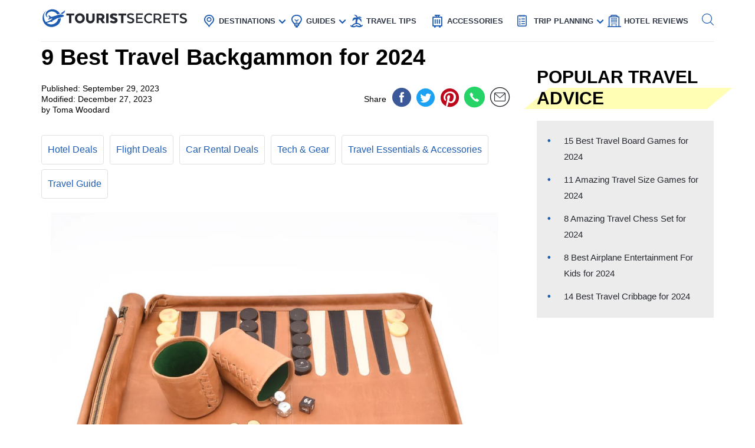

--- FILE ---
content_type: text/html; charset=UTF-8
request_url: https://www.touristsecrets.com/travel-accessories/9-best-travel-backgammon-for-2023/
body_size: 30115
content:
<!DOCTYPE html>
<html lang="en-US" prefix="og: http://ogp.me/ns#">
<head>
  <meta name="p:domain_verify" content="5bdceac9032b097e1c4da905ccc8e3ec"/>
  
  <script>(function(w,d,s,l,i){w[l]=w[l]||[];w[l].push({'gtm.start':new Date().getTime(),event:'gtm.js'});var f=d.getElementsByTagName(s)[0],j=d.createElement(s),dl=l!='dataLayer'?'&l='+l:'';j.async=!0;j.src='https://www.googletagmanager.com/gtm.js?id='+i+dl;f.parentNode.insertBefore(j,f)})(window,document,'script','dataLayer','GTM-NR37QTR')</script>
  

  <meta charset="UTF-8">
  <meta name="viewport" content="width=device-width, initial-scale=1.0">
  <link rel="profile" href="https://gmpg.org/xfn/11">
  <meta http-equiv="X-UA-Compatible" content="ie=edge">
  <link rel="shortcut icon" href="https://www.touristsecrets.com/wp-content/themes/touristsecrets/favicon.png" type="image/x-icon">
  <link href="https://cdnjs.cloudflare.com/ajax/libs/OwlCarousel2/2.3.4/assets/owl.carousel.min.css" rel="stylesheet">

      <title>9 Best Travel Backgammon for 2023 | TouristSecrets</title>
  
    <meta https-equiv="x-dns-prefetch-control" content="on">
  <link rel="preconnect" href="//ws-na.amazon-adsystem.com" crossorigin />
  <link rel="preconnect" href="//fls-na.amazon-adsystem.com" crossorigin />
  
  <link rel="preconnect" href="//www.google-analytics.com" crossorigin />
  <link rel="preconnect" href="//ct.pinterest.com" crossorigin />
  
  <link rel="preload" href="https://www.touristsecrets.com/wp-content/themes/touristsecrets/assets/fonts/ts.ttf" as="font" crossorigin/><link rel="preload" href="https://www.touristsecrets.com/wp-content/themes/touristsecrets/assets/css/single-styles.pure.min.css?ver=5.1.5" as="style"/><link rel="stylesheet" id="moove_gdpr_frontend-css" href="https://www.touristsecrets.com/wp-content/plugins/gdpr-cookie-compliance/dist/styles/gdpr-main.css?ver=4.7.4" type="text/css"<meta property="og:title" content="9 Best Travel Backgammon for 2024"/>
<meta property="og:description" content="Are you a travel enthusiast who loves to play backgammon on your journeys? Look no further! We have curated a selection of the 9 Best Travel Backgammon sets for"/>
<meta property="og:image" content="https://www.touristsecrets.com/wp-content/uploads/2023/09/9-best-travel-backgammon-for-2023-1695895622.jpg"/>
<meta name="twitter:card" content="summary">
<meta name="twitter:title" content="9 Best Travel Backgammon for 2024"/>
<meta name="twitter:description" content="Are you a travel enthusiast who loves to play backgammon on your journeys? Look no further! We have curated a selection of the 9 Best Travel Backgammon sets for"/>
<meta name="twitter:image" content="https://www.touristsecrets.com/wp-content/uploads/2023/09/9-best-travel-backgammon-for-2023-1695895622.jpg"/>
<meta name="author" content="Toma Woodard"/>


<meta name="description" content="Looking for the best travel backgammon sets for 2023? Discover our top picks for portable, stylish, and high-quality travel backgammon sets. Ideal for gaming on the go!"/>
<link rel="canonical" href="https://www.touristsecrets.com/travel-accessories/9-best-travel-backgammon-for-2023/" />
<meta property="og:locale" content="en_US" />
<meta property="og:type" content="article" />
<meta property="og:url" content="https://www.touristsecrets.com/travel-accessories/9-best-travel-backgammon-for-2023/" />
<meta property="og:site_name" content="TouristSecrets" />
<meta property="article:publisher" content="https://www.facebook.com/Touristsecrets-2279377948775960/" />
<meta property="article:section" content="Travel Essentials &amp; Accessories" />
<meta property="article:published_time" content="2023-09-28T20:01:12+00:00" />
<meta property="article:modified_time" content="2023-12-27T08:10:57+00:00" />
<meta property="og:updated_time" content="2023-12-27T08:10:57+00:00" />
<meta name="twitter:card" content="summary" />
<meta name="twitter:site" content="@SecretsTourist" />
<meta name="twitter:creator" content="@SecretsTourist" />
<script type='application/ld+json' class='yoast-schema-graph yoast-schema-graph--main'>{"@context":"https://schema.org","@graph":[{"@type":"BreadcrumbList","@id":"https://www.touristsecrets.com/travel-accessories/9-best-travel-backgammon-for-2023/#breadcrumb","itemListElement":[{"@type":"ListItem","position":1,"item":{"@type":"WebPage","@id":"https://www.touristsecrets.com/","url":"https://www.touristsecrets.com/","name":"TouristSecrets"}},{"@type":"ListItem","position":2,"item":{"@type":"WebPage","@id":"https://www.touristsecrets.com/travel-accessories/","url":"https://www.touristsecrets.com/travel-accessories/","name":"Travel Essentials &amp; Accessories"}},{"@type":"ListItem","position":3,"item":{"@type":"WebPage","@id":"https://www.touristsecrets.com/travel-accessories/9-best-travel-backgammon-for-2023/","url":"https://www.touristsecrets.com/travel-accessories/9-best-travel-backgammon-for-2023/","name":"9 Best Travel Backgammon for 2024"}}]}]}</script>


<link rel='dns-prefetch' href='//www.touristsecrets.com' />
<link rel='dns-prefetch' href='//scripts.mediavine.com' />
<link rel="alternate" type="application/rss+xml" title="TouristSecrets &raquo; Feed" href="https://www.touristsecrets.com/feed/" />
<link rel="alternate" type="application/rss+xml" title="TouristSecrets &raquo; Comments Feed" href="https://www.touristsecrets.com/comments/feed/" />
<link rel="alternate" type="application/rss+xml" title="TouristSecrets &raquo; 9 Best Travel Backgammon for 2024 Comments Feed" href="https://www.touristsecrets.com/travel-accessories/9-best-travel-backgammon-for-2023/feed/" />
<link rel='stylesheet' id='single-styles-css'  href='https://www.touristsecrets.com/wp-content/themes/touristsecrets/assets/css/single-styles.pure.min.css?ver=5.1.7' type='text/css' media='all' />
<link   rel='stylesheet' onload="this.media='all'" id='elasticpress-autosuggest' href='https://www.touristsecrets.com/wp-content/plugins/elasticpress/dist/css/autosuggest-styles.min.css?ver=3.5.4' type='text/css' media='print' />
<link rel='stylesheet' id='sitewide-styles-css'  href='https://www.touristsecrets.com/wp-content/themes/touristsecrets/assets/css/sitewide.css?ver=5.1.11' type='text/css' media='all' />
<script   type='text/javascript' async="async" data-noptimize="1" data-cfasync="false" defer src='https://scripts.mediavine.com/tags/tourist-secrets.js?ver=5.1.2'></script>
<script type='text/javascript'>
/* <![CDATA[ */
var post_grid_ajax = {"post_grid_ajaxurl":"https:\/\/www.touristsecrets.com\/wp-admin\/admin-ajax.php"};
/* ]]> */
</script>
<script type='text/javascript'>
/* <![CDATA[ */
var blog = {"ajaxurl":"https:\/\/www.touristsecrets.com\/wp-json\/custom\/v1\/loadmore","security":"180df643c7"};
var object_name = {"templateUrl":"https:\/\/www.touristsecrets.com\/wp-content\/themes\/touristsecrets"};
/* ]]> */
</script>
<script defer='defer' id='wpacu-combined-js-head-group-1' type='text/javascript' src='https://www.touristsecrets.com/wp-content/cache/asset-cleanup/js/head-9d6af767395170f72684a33523b273186958e7f0.js'></script><link rel='https://api.w.org/' href='https://www.touristsecrets.com/wp-json/' />


<script async type='text/javascript' src="https://pagead2.googlesyndication.com/pagead/js/adsbygoogle.js?client=ca-pub-5734292711266667" crossorigin="anonymous"></script>
<script type='text/javascript' async="async" data-noptimize="1" data-cfasync="false" src='https://scripts.mediavine.com/tags/tourist-secrets.js?ver=5.1.2'></script><style type="text/css">.aawp .aawp-tb__row--highlight{background-color:#256aaf;}.aawp .aawp-tb__row--highlight{color:#fff;}.aawp .aawp-tb__row--highlight a{color:#fff;}</style>

<script type="application/ld+json" class="saswp-schema-markup-output">
[{"@context":"https:\/\/schema.org","@type":"LandmarksOrHistoricalBuildings","@id":"https:\/\/www.touristsecrets.com\/travel-accessories\/9-best-travel-backgammon-for-2023\/#LandmarksOrHistoricalBuildings","address":{"@type":"PostalAddress"},"image":[{"@type":"ImageObject","@id":"https:\/\/www.touristsecrets.com\/travel-accessories\/9-best-travel-backgammon-for-2023\/#primaryimage","url":"https:\/\/www.touristsecrets.com\/wp-content\/uploads\/2023\/09\/9-best-travel-backgammon-for-2023-1695895622-1280x720.jpg","width":"1280","height":"720"},{"@type":"ImageObject","url":"https:\/\/www.touristsecrets.com\/wp-content\/uploads\/2023\/09\/9-best-travel-backgammon-for-2023-1695895622-640x480.jpg","width":"640","height":"480"},{"@type":"ImageObject","url":"https:\/\/www.touristsecrets.com\/wp-content\/uploads\/2023\/09\/9-best-travel-backgammon-for-2023-1695895622-300x300.jpg","width":"300","height":"300"}]},

{"@context":"https:\/\/schema.org","@type":"TouristDestination","@id":"https:\/\/www.touristsecrets.com\/travel-accessories\/9-best-travel-backgammon-for-2023\/#TouristDestination","address":{"@type":"PostalAddress"},"image":[{"@type":"ImageObject","@id":"https:\/\/www.touristsecrets.com\/travel-accessories\/9-best-travel-backgammon-for-2023\/#primaryimage","url":"https:\/\/www.touristsecrets.com\/wp-content\/uploads\/2023\/09\/9-best-travel-backgammon-for-2023-1695895622-1280x720.jpg","width":"1280","height":"720"},{"@type":"ImageObject","url":"https:\/\/www.touristsecrets.com\/wp-content\/uploads\/2023\/09\/9-best-travel-backgammon-for-2023-1695895622-640x480.jpg","width":"640","height":"480"},{"@type":"ImageObject","url":"https:\/\/www.touristsecrets.com\/wp-content\/uploads\/2023\/09\/9-best-travel-backgammon-for-2023-1695895622-300x300.jpg","width":"300","height":"300"}]},

{"@context":"https:\/\/schema.org","@type":"TouristAttraction","@id":"https:\/\/www.touristsecrets.com\/travel-accessories\/9-best-travel-backgammon-for-2023\/#TouristAttraction","address":{"@type":"PostalAddress"},"image":[{"@type":"ImageObject","@id":"https:\/\/www.touristsecrets.com\/travel-accessories\/9-best-travel-backgammon-for-2023\/#primaryimage","url":"https:\/\/www.touristsecrets.com\/wp-content\/uploads\/2023\/09\/9-best-travel-backgammon-for-2023-1695895622-1280x720.jpg","width":"1280","height":"720"},{"@type":"ImageObject","url":"https:\/\/www.touristsecrets.com\/wp-content\/uploads\/2023\/09\/9-best-travel-backgammon-for-2023-1695895622-640x480.jpg","width":"640","height":"480"},{"@type":"ImageObject","url":"https:\/\/www.touristsecrets.com\/wp-content\/uploads\/2023\/09\/9-best-travel-backgammon-for-2023-1695895622-300x300.jpg","width":"300","height":"300"}]},

{"@context":"https:\/\/schema.org","@type":"BlogPosting","@id":"https:\/\/www.touristsecrets.com\/travel-accessories\/9-best-travel-backgammon-for-2023\/#blogposting","mainEntityOfPage":"https:\/\/www.touristsecrets.com\/travel-accessories\/9-best-travel-backgammon-for-2023\/","headline":"9 Best Travel Backgammon for 2024","description":"Are you a travel enthusiast who loves to play backgammon on your journeys? Look no further! We have curated a","articleBody":"Are you a travel enthusiast who loves to play backgammon on your journeys? Look no further! We have curated a selection of the 9 Best Travel Backgammon sets for 2023. Whether you&#39;re embarking on a beach vacation, exploring bustling cities, or going on a mountain adventure, these compact and portable backgammon sets are perfect companions to keep you entertained during your travels. From luxurious leather designs to lightweight and durable options, our top picks ensure that you can enjoy the timeless game of backgammon wherever your wanderlust takes you. So, pack your bags, grab your favorite travel backgammon set, and get ready for endless fun and strategic play on the go.Top Picks:\n\n\nBEST OVERALL:\nTop Backgammon Set\nJump to Review\nBEST RATING:\nTravel Backgammon Set Roll Up Detachable Design\nJump to Review\nBEST PRICE:\nRoll-Up Travel Backgammon Games\nJump to Review\nBESTSELLER:\nWE Games Backgammon Set - Stylish Magnetic Travel Game for Adults\nJump to Review\nOUR PICK:\nSondergut Travel-Size Backgammon Set\nJump to Review\n\n      \n      \n        \n          \n            WE Games Backgammon Set - Stylish Magnetic Travel Game for Adults\n          \n          \n            \n              \n              \n            \n          \n          \n            \n               Check Latest Price\n            \n          \n          \n        This product has a rating of A.*What does this rating mean?\n        \n      \n    \n    Overall Score: 8\/10\n    The WE Games Backgammon Set is a stylish and durable travel accessory for adult board game lovers. The set features a navy blue leatherette case with a zipper closure and wrist strap, making it perfect for on-the-go play. The playing field is made of velvety felt with leatherette points stitched into the surface, and the set includes 30 backgammon pieces in two different colors with felt bottoms, 4 dice in two different colors, 2 dice cups, and 1 doubling cube. The set is compact and easy to carry, measuring 14 x 9.125 x 1.026 inches when open and 9.125 x 7 x 2.134 inches when closed. Overall, the WE Games Backgammon Set is a high-quality travel companion that combines style and functionality.\n    \n      \n        Key Features\n        Stylish leatherette case with zipper closure and wrist strapVelvety felt playing field with leatherette pointsMagnetic backgammon piecesIncludes game instructions, dice cups, backgammon pieces, dice, and doubling cubeCompact and portable design\n      \n      \n        Specifications\n        Color: Navy BlueDimension: 14.13Lx9.25Wx1.00H\n      \n    \n    \n      \n        Pros\n        Stylish and durable leatherette caseMagnetic pieces for easy play on the goCompact and portable designIncludes all necessary components for gameplayAttention to fine details\n      \n      \n        Cons\n        Smaller size may be challenging for individuals with larger handsPieces may cling to the leatherette points and require manual placement\n      \n    \n    The WE Games Backgammon Set offers a stylish, compact, and functional travel option for backgammon enthusiasts. With its leatherette case, magnetic pieces, and attention to fine details, this set is perfect for game nights, trips, and gatherings. The set's smaller size may be a drawback for those with larger hands, and the leatherette points on the playing field may require manual piece placement. However, overall, the set is of high quality and provides an enjoyable gaming experience. Whether you're a casual player or a serious backgammon enthusiast, this travel set is a great investment.\n      \n      \n        \n          \n            Sondergut Travel-Size Backgammon Set\n          \n          \n            \n              \n              \n            \n          \n          \n            \n               Check Latest Price\n            \n          \n          \n        This product has a rating of A.*What does this rating mean?\n        \n      \n    \n    Overall Score: 9.2\/10\n    The Sondergut Travel-Size Backgammon Set is a stylish and portable game that is perfect for travelers. Made from genuine suede and hand stitched with high-quality craftsmanship, this backgammon set is both durable and attractive. The portable design allows you to roll up the board to the size of a pocket umbrella, making it easy to carry with you wherever you go. Weighing less than half a pound, it is lightweight and convenient for travel. The set includes all the playing stones, dice, and instructions, which neatly fit in the zippered pocket for easy storage and transport. The mocha color adds a touch of elegance to the set. Overall, it is a great accessory for backgammon enthusiasts on the move.\n    \n      \n        Key Features\n        Genuine LeatherHand stitched High-QualityPortable Design: Board size is 10 x 12.5&quot; | Rolls up to the size of pocket umbrella.Weighs less than 1\/2 a pound. Great for travel.All playing stones neatly fit in the zippered pocket for easy and reliable storage and transport. Stones, Dice and Instructions included.\n      \n      \n        Specifications\n        Color: MochaDimension: 10.00Lx2.00Wx2.00H\n      \n    \n    \n      \n        Pros\n        Made from genuine suede with hand stitched high-quality craftsmanshipPortable and lightweight design, perfect for travelIncludes all playing stones, dice, and instructionsNeatly fits in a zippered pocket for easy storage and transportElegant mocha color adds a touch of style\n      \n      \n        Cons\n        Some customers received incomplete sets with missing piecesDark brown background makes it difficult to see the dark brown pointerRolling out the set can sometimes be challenging\n      \n    \n    The Sondergut Travel-Size Backgammon Set is a must-have for backgammon enthusiasts who are always on the go. With its genuine suede construction, high-quality stitching, and lightweight design, it offers both durability and convenience. The set includes all the necessary components and neatly rolls up for easy storage and transport. The elegant mocha color adds a touch of style to the game. While there have been some complaints about missing pieces and visibility issues, overall, this backgammon set is highly recommended for its portability and functionality. Whether you're traveling or simply playing at home, this set is sure to provide hours of entertainment.\n      \n      \n        \n          \n            Top Backgammon Set\n          \n          \n            \n              \n              \n            \n          \n          \n            \n               Check Latest Price\n            \n          \n          \n        This product has a rating of A.*What does this rating mean?\n        \n      \n    \n    Overall Score: 9\/10\n    The Get The Games Out Top Backgammon Set is a small travel size classic backgammon board game case perfect for adults. It comes with a strategy guide and all 15 game pieces. The set is compact and portable, making it ideal for travel or car rides. The board is beautifully designed with a felt interior and leatherette accents. Everything you need for a game is easily stored within the case, which features brass colored buckles and a handle for easy transportation. This backgammon set is suitable for both beginners and advanced players and is great for game nights, parties, or holiday gatherings. Overall, it offers convenience, quality, and style in a travel-friendly package.\n    \n      \n        Key Features\n        Size Small 11 Inch CaseIncludes Strategy GuidePortable and CompactFelt Interior with Leatherette AccentsBrass Colored Buckles and Handle for Easy Transport\n      \n      \n        Specifications\n        Color: BrownDimension: 10.98Lx7.99Wx2.01HSize: Small\n      \n    \n    \n      \n        Pros\n        Compact and portable for travelQuality felt interior with leatherette accentsComes with strategy guideIncludes spare chips and diceGood value for the price\n      \n      \n        Cons\n        Not suitable for serious backgammon playersCraftsmanship could be better\n      \n    \n    The Get The Games Out Top Backgammon Set is a fantastic travel accessory for backgammon enthusiasts. Its compact size, quality construction, and included features make it a great value for the price. While it may not meet the standards of serious players, it is perfect for casual games on the go. The stylish design and attention to detail, such as the felt interior and leatherette accents, add to the overall appeal. Whether you're a beginner or experienced player, this travel backgammon set is sure to provide hours of entertainment and convenience during your adventures.\n      \n      \n        \n          \n            Roll-Up Travel Backgammon Games\n          \n          \n            \n              \n              \n            \n          \n          \n            \n               Check Latest Price\n            \n          \n          \n        This product has a rating of A.*What does this rating mean?\n        \n      \n    \n    Overall Score: 8\/10\n    The Roll-Up Travel Backgammon Games is a must-have accessory for travel enthusiasts and backgammon lovers. Made of high-quality PU leather, this portable backgammon set can be easily rolled up and carried anywhere. With a zippered storage pocket, you never have to worry about losing any pieces. The elegant style and craftsmanship of this set make it a perfect gift for both kids and adults. Whether you&#39;re at home, on a hike, or on vacation, you can enjoy a game of backgammon with friends and family. Improve your memory and problem-solving skills while having endless fun with this classic board game. With a customer rating of 4.5\/5, this backgammon set is highly recommended by users.\n    \n      \n        Key Features\n        Benefits of backgammon for memory and problem-solving skillsPortable roll-up set with zippered storage pocketHigh quality craftsmanship and premium leatherette exteriorSuitable for beginners and advanced playersPerfect gift for holidays and special occasions\n      \n      \n        Specifications\n        Color: Black\n      \n    \n    \n      \n        Pros\n        Portable and lightweight for easy travelElegant design and smooth playing surfaceIncludes everything needed to playSuitable for both adults and kidsGreat for game nights, parties, and gatherings\n      \n      \n        Cons\n        Small playing pieces can be easily lostBoard could benefit from metal inserts and magnetic piecesStitching durability may be a concern\n      \n    \n    The Roll-Up Travel Backgammon Games is a highly recommended travel accessory for backgammon enthusiasts. Its portability, elegant design, and high-quality craftsmanship make it a great addition to any trip. With its educational benefits and endless fun, it's perfect for both kids and adults. While it has a few minor drawbacks like small playing pieces and potential stitching durability, overall, it's a fantastic product. Whether you're playing at home, on a hike, or on vacation, this backgammon set will provide endless entertainment.\n      \n      \n        \n          \n            Dragonfly Escape Roll-Up Travel Backgammon Game\n          \n          \n            \n              \n              \n            \n          \n          \n            \n               Check Latest Price\n            \n          \n          \n        This product has a rating of A.*What does this rating mean?\n        \n      \n    \n    Overall Score: 9.2\/10\n    The Dragonfly Escape Roll-Up Travel Backgammon Game is the perfect travel accessory for backgammon enthusiasts. Its stylish and durable black microfiber game board features white and teal artificial leather points. The game board effortlessly rolls up and has a snap closure design for easy transport and storage. It also includes an attached zippered pouch for convenient storage of checkers and dice. This portable travel-size strategy board game is perfect for travel, camping picnics, beach outings, and more. With exceptional hand-stitched craftsmanship and attention to detail and quality, it makes an ideal gift for any backgammon lover.\n    \n      \n        Key Features\n        Stylish and durable black microfiber game boardZippered pouch for convenient storage of checkers and diceEffortless roll-up and snap closure design for easy transport and storageTapered-end design for a flat and smooth playing surfaceIncludes a cotton draw-string bag to protect the game from dustPlaying pieces with larger 1&quot; size for enhanced playabilityPortable and Functional Dimensions: Rolled up - 12.2&quot; length, Opened - 15&quot; x 12&quot;Exceptional hand-stitched craftsmanship and attention to detail and qualityPerfect for travel, camping picnics, beach outings, and moreMakes an ideal gift for any backgammon enthusiast\n      \n      \n        Specifications\n        Color: Black, Teal and WhiteDimension: 12.20Lx2.00Wx2.00HSize: Rolled up: 12.2x2x2&quot;, Playing Surface: 12.2 x 15&quot;\n      \n    \n    \n      \n        Pros\n        Stylish and durable designConvenient storage pouch for checkers and diceEasy to transport and storeFlat and smooth playing surfaceComes with a protective bagEnhanced playability with larger playing piecesPortable and functional dimensionsExceptional craftsmanship and attention to detailVersatile for various outdoor activitiesIdeal gift for backgammon enthusiasts\n      \n      \n        Cons\n        \n      \n    \n    The Dragonfly Escape Roll-Up Travel Backgammon Game is a must-have for any travel-loving backgammon enthusiast. Its stylish design, convenient features, and exceptional quality make it the perfect accessory for on-the-go gaming. Whether you're traveling, camping, or enjoying a day at the beach, this portable backgammon set will provide endless entertainment. The larger playing pieces and flat, smooth playing surface enhance the playability of the game. The attached zippered pouch and cotton draw-string bag ensure that all the game components are securely stored and protected. With its compact size and lightweight design, it's easy to pack and carry wherever you go. Treat yourself or surprise a friend with this fantastic travel backgammon set.\n      \n      \n        \n          \n            Yellow Mountain Imports Travel Backgammon Set\n          \n          \n            \n              \n              \n            \n          \n          \n            \n               Check Latest Price\n            \n          \n          \n        This product has a rating of A.*What does this rating mean?\n        \n      \n    \n    Overall Score: 8.5\/10\n    The Yellow Mountain Imports Travel Size Backgammon Mini Game Set is the perfect accessory for your travel adventures. This mini backgammon set is designed to be lightweight, portable, and compact, making it ideal for on-the-go gaming. The stitch bound leatherette board features quality magnetic features, ensuring uninterrupted gameplay. The set comes with all the necessary accessories, including checkers, dice, and dice cups, neatly organized in a sleek leatherette case. The velour playing field with black and white leatherette pips adds a stylish touch to the deep sea green and beige color scheme. Playing backgammon not only provides entertainment but also helps improve cognitive skills, memory, and problem-solving abilities. Get ready to roll the dice and have endless fun with this travel-sized backgammon set!\n    \n      \n        Key Features\n        Magnetic Travel Set: Lightweight and foldable for on-the-go playMini Backgammon: Compact and portable for easy storage and carryNifty Playing Surface: Stylish design with velour playing fieldComplementing Accessories: Everything you need for a game of backgammonBenefits of Backgammon: Enhance cognitive skills and learn math\n      \n      \n        Specifications\n        Color: GreenDimension: 9.10Lx7.00Wx2.10HSize: Medium\n      \n    \n    \n      \n        Pros\n        Compact and portable designQuality magnetic features for uninterrupted gameplayStylish and eye-catching color schemeIncludes all necessary accessories\n      \n      \n        Cons\n        Some issues with the hinge, causing uneven surfaceSmall and weak magnetsDice are very small\n      \n    \n    The Yellow Mountain Imports Travel Size Backgammon Mini Game Set is a fantastic companion for your travels. Its compact and lightweight design ensures easy transportation, while the magnetic features provide a hassle-free gaming experience. The stylish color scheme adds a touch of elegance, making it a great gift option as well. Despite a few minor flaws, this backgammon set offers endless entertainment and the opportunity to improve cognitive skills. Whether you're traveling or simply looking for a fun game night at home, this portable backgammon set is a must-have. Roll the dice, strategize, and enjoy hours of engaging gameplay!\n      \n      \n        \n          \n            Magic Vosom Travel Backgammon Game\n          \n          \n            \n              \n              \n            \n          \n          \n            \n               Check Latest Price\n            \n          \n          \n        This product has a rating of A.*What does this rating mean?\n        \n      \n    \n    Overall Score: 8\/10\n    The Magic Vosom Travel Small 11 Inch Backgammon Blue Set is a classic board game with a premium leather case. It is the perfect travel accessory for both kids and adults, stimulating their interest and providing a great atmosphere for game nights, parties, or holiday gatherings. The set includes a backgammon board, doubling cube, dice shake, playing chips, and playing dice, all made with high-quality materials. The interior features a plush playing surface with leatherette pips, providing a first-class playing experience. The backgammon board is designed with a leatherette suitcase, making it easy to carry and store. With its portable size and durable construction, this backgammon set is a must-have for any game enthusiast.\n    \n      \n        Key Features\n        Stimulate interest &amp; Perfect atmosphereStandard backgammon setFirst-Class quality felt interiorStandard size &amp; PortabilityGifts &amp; Customer first\n      \n      \n        Specifications\n        Color: BlueDimension: 11.00Lx7.00Wx2.00HSize: Small\n      \n    \n    \n      \n        Pros\n        Stimulates interest and thinking skillsHigh-quality materials and constructionPortable and easy to store\n      \n      \n        Cons\n        Points are not securely fastenedStones are too small and awkward to move\n      \n    \n    The Magic Vosom Travel Small 11 Inch Backgammon Blue Set is an excellent choice for both beginners and advanced players. With its high-quality construction and portable design, it is perfect for travel, outdoor activities, and game nights. The set's premium leather case adds a touch of elegance, while the plush playing surface enhances the overall gaming experience. While there may be some minor flaws, such as the points not being securely fastened, the pros of this backgammon set far outweigh the cons. Whether you're a backgammon enthusiast or simply looking for a fun and engaging game, the Magic Vosom Travel Backgammon Set is a fantastic option.\n      \n      \n        \n          \n            Magic Vosom 3 in 1 Backgammon Chess Checkers Set\n          \n          \n            \n              \n              \n            \n          \n          \n            \n               Check Latest Price\n            \n          \n          \n        This product has a rating of A.*What does this rating mean?\n        \n      \n    \n    Overall Score: 8\/10\n    The Magic Vosom 3 in 1 Backgammon Chess Checkers Set is the perfect travel game set for both adults and kids. With this compact set, you can enjoy three classic games - backgammon, chess, and checkers - all on the same board. Made of high-quality PU leather, the set is portable and comes with a zippered storage pocket to keep all the pieces secure. Whether you&#39;re at home, on an outing, or camping, this game set is suitable for any occasion. Measuring just 8 x 1.9 inches when rolled up, it easily fits in your pocket, backpack, or travel bag. Take your game anywhere and enjoy hours of entertainment.\n    \n      \n        Key Features\n        Enjoy 3 classic games in oneTake your game anywhereTravel in stylePerfect for all occasionsGifts &amp; Customer first\n      \n      \n        Specifications\n        Dimension: 12.00Lx2.00Wx2.00H\n      \n    \n    \n      \n        Pros\n        Compact and portable design for easy travelIncludes three classic games in one setMade of high-quality PU leather for durabilitySuitable for both adults and kids\n      \n      \n        Cons\n        No dice included for the backgammon game\n      \n    \n    The Magic Vosom 3 in 1 Backgammon Chess Checkers Set is a versatile and compact travel game set that offers hours of entertainment. With its multiple game options and portable design, it's perfect for both adults and kids. The high-quality PU leather construction ensures durability, while the zippered storage pocket keeps all the pieces secure. The only drawback is the lack of dice included for the backgammon game, which may require you to purchase your own. Overall, this game set is a great addition to your travel accessories and will keep you entertained on the go.\n      \n      \n        \n          \n            Travel Backgammon Set Roll Up Detachable Design\n          \n          \n            \n              \n              \n            \n          \n          \n            \n               Check Latest Price\n            \n          \n          \n        This product has a rating of A.*What does this rating mean?\n        \n      \n    \n    Overall Score: 9.5\/10\n    The Travel Backgammon Set Roll Up Detachable Design Bagammon Game Set is a beautifully handmade leather backgammon set. It features a roll-up and detachable design, making it portable and attractive. The set includes a roll zippered pouch for storing all the pieces and dice. With a good size for both travel and home use, the set is lightweight and compact. Made of durable bonded leather and featuring soft and flat boards, it offers a high-quality gaming experience. The black color combo adds a sleek and clean look. It makes for a great gift for kids, family members, or friends. This set comes with a warranty and service, ensuring customer satisfaction.\n    \n      \n        Key Features\n        Roll-Up and detachable designGood size for home &amp; Compact for travelDurable and soft leatherGreat idea for giftWarranty &amp; Service\n      \n      \n        Specifications\n        Color: BlackDimension: 10.00Lx1.00Wx1.00H\n      \n    \n    \n      \n        Pros\n        Beautifully handmade leather backgammon setPortable and attractive roll-up and detachable designIncludes a roll zippered pouch for storing pieces and diceLightweight and compact for travelDurable bonded leather and soft, flat boardsSleek and clean black color comboGreat gift for kids, family members, or friendsComes with a warranty and service\n      \n      \n        Cons\n        No specific cons mentioned\n      \n    \n    The Travel Backgammon Set Roll Up Detachable Design Bagammon Game Set offers a stylish and portable option for playing backgammon. Its roll-up and detachable design, along with the compact size, make it suitable for travel while still providing a high-quality gaming experience. The durable bonded leather and soft boards add to its appeal, while the sleek black color gives it a modern look. It also makes for a great gift option. Overall, this backgammon set is not only functional but also visually appealing, making it a must-have accessory for any avid traveler or backgammon enthusiast.Travel Backgammon: A Buyer&#39;s GuideAre you a backgammon enthusiast looking for the perfect travel companion to enjoy your favorite game on-the-go? Look no further! We have curated a comprehensive buyer&#39;s guide to help you navigate the world of travel backgammon sets. From stylish designs to portable functionality, we&#39;ve got you covered. So pack your bags and let&#39;s dive into the exciting world of travel backgammon!Key Features to ConsiderWhen selecting a travel backgammon set, here are some essential features to keep in mind:Portability and SizeLook for a compact and lightweight design that fits comfortably in your luggage or backpack.Ensure the set can be easily unfolded or rolled up for convenience during travel.DurabilityOpt for a set made from durable materials like leather, vinyl, or a combination of both.Check for sturdy stitching and quality craftsmanship to ensure years of use.Foldable vs. Roll-UpFoldable sets typically offer a more compact size and better storage for the game pieces.Roll-up sets often come with a storage tube or bag to hold the rolled-up board securely.Magnetic ClosureConsider sets with a magnetic closure mechanism to keep the board securely closed during travel.This feature prevents the game pieces from shifting or falling out unexpectedly.Game Piece StorageLook for a set that provides specific compartments or pockets to organize and store your game pieces.Consider sets with elastic bands or zippered compartments to ensure everything stays in place.Quality of Game PiecesEnsure the set includes well-crafted game pieces that are easy to handle and won&#39;t easily break or chip.Opt for sets with weighted or magnetic pieces for enhanced stability during play.Additional ConsiderationsAlongside the key features, here are some extra factors to take into account when choosing a travel backgammon set:Design and AestheticsChoose a set that reflects your personal style or preferences.Explore options with attractive colors, patterns, or unique motifs to make your game experience even more enjoyable.Compatibility and VersatilitySome sets offer additional games like chess or checkers, providing greater value for your purchase.Ensure the size and compatibility of the board and game pieces suit your desired playing experience.AffordabilitySet a budget and look for sets that offer the best value for your money.Consider the quality and features provided in relation to the price.Customer ReviewsTake the time to read customer reviews and ratings to gain insight into the overall satisfaction of previous buyers.Learn from their experiences and identify any potential concerns or advantages before making your decision.\n\tFrequently Asked Questions about 9 Best Travel Backgammon for 2023\n\t\n      QHow do I clean a travel backgammon set?ACleaning methods vary depending on the materials used. Leather sets can be wiped gently with a damp cloth, while vinyl sets can be cleaned using a mild soap solution. Avoid submerging the set in water or using harsh chemicals.\n      QCan I use a travel backgammon set on a plane?AYes, most travel backgammon sets are designed with portability in mind, making them suitable for use on planes. However, it's always advisable to check the specific airline's regulations regarding the use of games during the flight.\n      QCan children use travel backgammon sets?AAbsolutely! Travel backgammon sets can provide hours of entertainment for children. However, ensure that the set is age-appropriate and consider sets with larger game pieces to prevent any potential choking hazards for younger children.\n      QCan I play backgammon with a travel backgammon set alone?AYes! While backgammon is traditionally a two-player game, you can play against the computer or challenge yourself to improve your skills using the travel backgammon set alone. It's a great way to practice and have fun, even when you\u2019re on your own.\n      QAre travel backgammon sets suitable for outdoor use?AYes, many travel backgammon sets are designed to withstand outdoor conditions. Look for sets made from waterproof or weather-resistant materials and ensure the game pieces are securely stored during outdoor play to avoid loss.","keywords":"","name":"9 Best Travel Backgammon for 2024","url":"https:\/\/www.touristsecrets.com\/travel-accessories\/9-best-travel-backgammon-for-2023\/","datePublished":"2023-09-29T04:01:12Z","dateModified":"2023-12-27T16:10:57Z","author":{"@type":"Person","name":"Toma Woodard","description":"","image":{"@type":"ImageObject","url":"https:\/\/secure.gravatar.com\/avatar\/74aa42f35766da3d69efce709818a2fd?s=96&d=mm&r=g","height":96,"width":96}},"publisher":{"@type":"Organization","name":"TouristSecrets","logo":{"@type":"ImageObject","url":"https:\/\/www.touristsecrets.com\/wp-content\/uploads\/2019\/05\/ts-logo.png","width":"796","height":"87"}},"image":[{"@type":"ImageObject","@id":"https:\/\/www.touristsecrets.com\/travel-accessories\/9-best-travel-backgammon-for-2023\/#primaryimage","url":"https:\/\/www.touristsecrets.com\/wp-content\/uploads\/2023\/09\/9-best-travel-backgammon-for-2023-1695895622-1280x720.jpg","width":"1280","height":"720"},{"@type":"ImageObject","url":"https:\/\/www.touristsecrets.com\/wp-content\/uploads\/2023\/09\/9-best-travel-backgammon-for-2023-1695895622-640x480.jpg","width":"640","height":"480"},{"@type":"ImageObject","url":"https:\/\/www.touristsecrets.com\/wp-content\/uploads\/2023\/09\/9-best-travel-backgammon-for-2023-1695895622-300x300.jpg","width":"300","height":"300"}]},

{"@context":"https:\/\/schema.org","@type":"Article","@id":"https:\/\/www.touristsecrets.com\/travel-accessories\/9-best-travel-backgammon-for-2023\/#article","url":"https:\/\/www.touristsecrets.com\/travel-accessories\/9-best-travel-backgammon-for-2023\/","mainEntityOfPage":"https:\/\/www.touristsecrets.com\/travel-accessories\/9-best-travel-backgammon-for-2023\/","headline":"9 Best Travel Backgammon for 2024","description":"Are you a travel enthusiast who loves to play backgammon on your journeys? Look no further! We have curated a","articleBody":"Are you a travel enthusiast who loves to play backgammon on your journeys? Look no further! We have curated a selection of the 9 Best Travel Backgammon sets for 2023. Whether you&#39;re embarking on a beach vacation, exploring bustling cities, or going on a mountain adventure, these compact and portable backgammon sets are perfect companions to keep you entertained during your travels. From luxurious leather designs to lightweight and durable options, our top picks ensure that you can enjoy the timeless game of backgammon wherever your wanderlust takes you. So, pack your bags, grab your favorite travel backgammon set, and get ready for endless fun and strategic play on the go.Top Picks:\n\n\nBEST OVERALL:\nTop Backgammon Set\nJump to Review\nBEST RATING:\nTravel Backgammon Set Roll Up Detachable Design\nJump to Review\nBEST PRICE:\nRoll-Up Travel Backgammon Games\nJump to Review\nBESTSELLER:\nWE Games Backgammon Set - Stylish Magnetic Travel Game for Adults\nJump to Review\nOUR PICK:\nSondergut Travel-Size Backgammon Set\nJump to Review\n\n      \n      \n        \n          \n            WE Games Backgammon Set - Stylish Magnetic Travel Game for Adults\n          \n          \n            \n              \n              \n            \n          \n          \n            \n               Check Latest Price\n            \n          \n          \n        This product has a rating of A.*What does this rating mean?\n        \n      \n    \n    Overall Score: 8\/10\n    The WE Games Backgammon Set is a stylish and durable travel accessory for adult board game lovers. The set features a navy blue leatherette case with a zipper closure and wrist strap, making it perfect for on-the-go play. The playing field is made of velvety felt with leatherette points stitched into the surface, and the set includes 30 backgammon pieces in two different colors with felt bottoms, 4 dice in two different colors, 2 dice cups, and 1 doubling cube. The set is compact and easy to carry, measuring 14 x 9.125 x 1.026 inches when open and 9.125 x 7 x 2.134 inches when closed. Overall, the WE Games Backgammon Set is a high-quality travel companion that combines style and functionality.\n    \n      \n        Key Features\n        Stylish leatherette case with zipper closure and wrist strapVelvety felt playing field with leatherette pointsMagnetic backgammon piecesIncludes game instructions, dice cups, backgammon pieces, dice, and doubling cubeCompact and portable design\n      \n      \n        Specifications\n        Color: Navy BlueDimension: 14.13Lx9.25Wx1.00H\n      \n    \n    \n      \n        Pros\n        Stylish and durable leatherette caseMagnetic pieces for easy play on the goCompact and portable designIncludes all necessary components for gameplayAttention to fine details\n      \n      \n        Cons\n        Smaller size may be challenging for individuals with larger handsPieces may cling to the leatherette points and require manual placement\n      \n    \n    The WE Games Backgammon Set offers a stylish, compact, and functional travel option for backgammon enthusiasts. With its leatherette case, magnetic pieces, and attention to fine details, this set is perfect for game nights, trips, and gatherings. The set's smaller size may be a drawback for those with larger hands, and the leatherette points on the playing field may require manual piece placement. However, overall, the set is of high quality and provides an enjoyable gaming experience. Whether you're a casual player or a serious backgammon enthusiast, this travel set is a great investment.\n      \n      \n        \n          \n            Sondergut Travel-Size Backgammon Set\n          \n          \n            \n              \n              \n            \n          \n          \n            \n               Check Latest Price\n            \n          \n          \n        This product has a rating of A.*What does this rating mean?\n        \n      \n    \n    Overall Score: 9.2\/10\n    The Sondergut Travel-Size Backgammon Set is a stylish and portable game that is perfect for travelers. Made from genuine suede and hand stitched with high-quality craftsmanship, this backgammon set is both durable and attractive. The portable design allows you to roll up the board to the size of a pocket umbrella, making it easy to carry with you wherever you go. Weighing less than half a pound, it is lightweight and convenient for travel. The set includes all the playing stones, dice, and instructions, which neatly fit in the zippered pocket for easy storage and transport. The mocha color adds a touch of elegance to the set. Overall, it is a great accessory for backgammon enthusiasts on the move.\n    \n      \n        Key Features\n        Genuine LeatherHand stitched High-QualityPortable Design: Board size is 10 x 12.5&quot; | Rolls up to the size of pocket umbrella.Weighs less than 1\/2 a pound. Great for travel.All playing stones neatly fit in the zippered pocket for easy and reliable storage and transport. Stones, Dice and Instructions included.\n      \n      \n        Specifications\n        Color: MochaDimension: 10.00Lx2.00Wx2.00H\n      \n    \n    \n      \n        Pros\n        Made from genuine suede with hand stitched high-quality craftsmanshipPortable and lightweight design, perfect for travelIncludes all playing stones, dice, and instructionsNeatly fits in a zippered pocket for easy storage and transportElegant mocha color adds a touch of style\n      \n      \n        Cons\n        Some customers received incomplete sets with missing piecesDark brown background makes it difficult to see the dark brown pointerRolling out the set can sometimes be challenging\n      \n    \n    The Sondergut Travel-Size Backgammon Set is a must-have for backgammon enthusiasts who are always on the go. With its genuine suede construction, high-quality stitching, and lightweight design, it offers both durability and convenience. The set includes all the necessary components and neatly rolls up for easy storage and transport. The elegant mocha color adds a touch of style to the game. While there have been some complaints about missing pieces and visibility issues, overall, this backgammon set is highly recommended for its portability and functionality. Whether you're traveling or simply playing at home, this set is sure to provide hours of entertainment.\n      \n      \n        \n          \n            Top Backgammon Set\n          \n          \n            \n              \n              \n            \n          \n          \n            \n               Check Latest Price\n            \n          \n          \n        This product has a rating of A.*What does this rating mean?\n        \n      \n    \n    Overall Score: 9\/10\n    The Get The Games Out Top Backgammon Set is a small travel size classic backgammon board game case perfect for adults. It comes with a strategy guide and all 15 game pieces. The set is compact and portable, making it ideal for travel or car rides. The board is beautifully designed with a felt interior and leatherette accents. Everything you need for a game is easily stored within the case, which features brass colored buckles and a handle for easy transportation. This backgammon set is suitable for both beginners and advanced players and is great for game nights, parties, or holiday gatherings. Overall, it offers convenience, quality, and style in a travel-friendly package.\n    \n      \n        Key Features\n        Size Small 11 Inch CaseIncludes Strategy GuidePortable and CompactFelt Interior with Leatherette AccentsBrass Colored Buckles and Handle for Easy Transport\n      \n      \n        Specifications\n        Color: BrownDimension: 10.98Lx7.99Wx2.01HSize: Small\n      \n    \n    \n      \n        Pros\n        Compact and portable for travelQuality felt interior with leatherette accentsComes with strategy guideIncludes spare chips and diceGood value for the price\n      \n      \n        Cons\n        Not suitable for serious backgammon playersCraftsmanship could be better\n      \n    \n    The Get The Games Out Top Backgammon Set is a fantastic travel accessory for backgammon enthusiasts. Its compact size, quality construction, and included features make it a great value for the price. While it may not meet the standards of serious players, it is perfect for casual games on the go. The stylish design and attention to detail, such as the felt interior and leatherette accents, add to the overall appeal. Whether you're a beginner or experienced player, this travel backgammon set is sure to provide hours of entertainment and convenience during your adventures.\n      \n      \n        \n          \n            Roll-Up Travel Backgammon Games\n          \n          \n            \n              \n              \n            \n          \n          \n            \n               Check Latest Price\n            \n          \n          \n        This product has a rating of A.*What does this rating mean?\n        \n      \n    \n    Overall Score: 8\/10\n    The Roll-Up Travel Backgammon Games is a must-have accessory for travel enthusiasts and backgammon lovers. Made of high-quality PU leather, this portable backgammon set can be easily rolled up and carried anywhere. With a zippered storage pocket, you never have to worry about losing any pieces. The elegant style and craftsmanship of this set make it a perfect gift for both kids and adults. Whether you&#39;re at home, on a hike, or on vacation, you can enjoy a game of backgammon with friends and family. Improve your memory and problem-solving skills while having endless fun with this classic board game. With a customer rating of 4.5\/5, this backgammon set is highly recommended by users.\n    \n      \n        Key Features\n        Benefits of backgammon for memory and problem-solving skillsPortable roll-up set with zippered storage pocketHigh quality craftsmanship and premium leatherette exteriorSuitable for beginners and advanced playersPerfect gift for holidays and special occasions\n      \n      \n        Specifications\n        Color: Black\n      \n    \n    \n      \n        Pros\n        Portable and lightweight for easy travelElegant design and smooth playing surfaceIncludes everything needed to playSuitable for both adults and kidsGreat for game nights, parties, and gatherings\n      \n      \n        Cons\n        Small playing pieces can be easily lostBoard could benefit from metal inserts and magnetic piecesStitching durability may be a concern\n      \n    \n    The Roll-Up Travel Backgammon Games is a highly recommended travel accessory for backgammon enthusiasts. Its portability, elegant design, and high-quality craftsmanship make it a great addition to any trip. With its educational benefits and endless fun, it's perfect for both kids and adults. While it has a few minor drawbacks like small playing pieces and potential stitching durability, overall, it's a fantastic product. Whether you're playing at home, on a hike, or on vacation, this backgammon set will provide endless entertainment.\n      \n      \n        \n          \n            Dragonfly Escape Roll-Up Travel Backgammon Game\n          \n          \n            \n              \n              \n            \n          \n          \n            \n               Check Latest Price\n            \n          \n          \n        This product has a rating of A.*What does this rating mean?\n        \n      \n    \n    Overall Score: 9.2\/10\n    The Dragonfly Escape Roll-Up Travel Backgammon Game is the perfect travel accessory for backgammon enthusiasts. Its stylish and durable black microfiber game board features white and teal artificial leather points. The game board effortlessly rolls up and has a snap closure design for easy transport and storage. It also includes an attached zippered pouch for convenient storage of checkers and dice. This portable travel-size strategy board game is perfect for travel, camping picnics, beach outings, and more. With exceptional hand-stitched craftsmanship and attention to detail and quality, it makes an ideal gift for any backgammon lover.\n    \n      \n        Key Features\n        Stylish and durable black microfiber game boardZippered pouch for convenient storage of checkers and diceEffortless roll-up and snap closure design for easy transport and storageTapered-end design for a flat and smooth playing surfaceIncludes a cotton draw-string bag to protect the game from dustPlaying pieces with larger 1&quot; size for enhanced playabilityPortable and Functional Dimensions: Rolled up - 12.2&quot; length, Opened - 15&quot; x 12&quot;Exceptional hand-stitched craftsmanship and attention to detail and qualityPerfect for travel, camping picnics, beach outings, and moreMakes an ideal gift for any backgammon enthusiast\n      \n      \n        Specifications\n        Color: Black, Teal and WhiteDimension: 12.20Lx2.00Wx2.00HSize: Rolled up: 12.2x2x2&quot;, Playing Surface: 12.2 x 15&quot;\n      \n    \n    \n      \n        Pros\n        Stylish and durable designConvenient storage pouch for checkers and diceEasy to transport and storeFlat and smooth playing surfaceComes with a protective bagEnhanced playability with larger playing piecesPortable and functional dimensionsExceptional craftsmanship and attention to detailVersatile for various outdoor activitiesIdeal gift for backgammon enthusiasts\n      \n      \n        Cons\n        \n      \n    \n    The Dragonfly Escape Roll-Up Travel Backgammon Game is a must-have for any travel-loving backgammon enthusiast. Its stylish design, convenient features, and exceptional quality make it the perfect accessory for on-the-go gaming. Whether you're traveling, camping, or enjoying a day at the beach, this portable backgammon set will provide endless entertainment. The larger playing pieces and flat, smooth playing surface enhance the playability of the game. The attached zippered pouch and cotton draw-string bag ensure that all the game components are securely stored and protected. With its compact size and lightweight design, it's easy to pack and carry wherever you go. Treat yourself or surprise a friend with this fantastic travel backgammon set.\n      \n      \n        \n          \n            Yellow Mountain Imports Travel Backgammon Set\n          \n          \n            \n              \n              \n            \n          \n          \n            \n               Check Latest Price\n            \n          \n          \n        This product has a rating of A.*What does this rating mean?\n        \n      \n    \n    Overall Score: 8.5\/10\n    The Yellow Mountain Imports Travel Size Backgammon Mini Game Set is the perfect accessory for your travel adventures. This mini backgammon set is designed to be lightweight, portable, and compact, making it ideal for on-the-go gaming. The stitch bound leatherette board features quality magnetic features, ensuring uninterrupted gameplay. The set comes with all the necessary accessories, including checkers, dice, and dice cups, neatly organized in a sleek leatherette case. The velour playing field with black and white leatherette pips adds a stylish touch to the deep sea green and beige color scheme. Playing backgammon not only provides entertainment but also helps improve cognitive skills, memory, and problem-solving abilities. Get ready to roll the dice and have endless fun with this travel-sized backgammon set!\n    \n      \n        Key Features\n        Magnetic Travel Set: Lightweight and foldable for on-the-go playMini Backgammon: Compact and portable for easy storage and carryNifty Playing Surface: Stylish design with velour playing fieldComplementing Accessories: Everything you need for a game of backgammonBenefits of Backgammon: Enhance cognitive skills and learn math\n      \n      \n        Specifications\n        Color: GreenDimension: 9.10Lx7.00Wx2.10HSize: Medium\n      \n    \n    \n      \n        Pros\n        Compact and portable designQuality magnetic features for uninterrupted gameplayStylish and eye-catching color schemeIncludes all necessary accessories\n      \n      \n        Cons\n        Some issues with the hinge, causing uneven surfaceSmall and weak magnetsDice are very small\n      \n    \n    The Yellow Mountain Imports Travel Size Backgammon Mini Game Set is a fantastic companion for your travels. Its compact and lightweight design ensures easy transportation, while the magnetic features provide a hassle-free gaming experience. The stylish color scheme adds a touch of elegance, making it a great gift option as well. Despite a few minor flaws, this backgammon set offers endless entertainment and the opportunity to improve cognitive skills. Whether you're traveling or simply looking for a fun game night at home, this portable backgammon set is a must-have. Roll the dice, strategize, and enjoy hours of engaging gameplay!\n      \n      \n        \n          \n            Magic Vosom Travel Backgammon Game\n          \n          \n            \n              \n              \n            \n          \n          \n            \n               Check Latest Price\n            \n          \n          \n        This product has a rating of A.*What does this rating mean?\n        \n      \n    \n    Overall Score: 8\/10\n    The Magic Vosom Travel Small 11 Inch Backgammon Blue Set is a classic board game with a premium leather case. It is the perfect travel accessory for both kids and adults, stimulating their interest and providing a great atmosphere for game nights, parties, or holiday gatherings. The set includes a backgammon board, doubling cube, dice shake, playing chips, and playing dice, all made with high-quality materials. The interior features a plush playing surface with leatherette pips, providing a first-class playing experience. The backgammon board is designed with a leatherette suitcase, making it easy to carry and store. With its portable size and durable construction, this backgammon set is a must-have for any game enthusiast.\n    \n      \n        Key Features\n        Stimulate interest &amp; Perfect atmosphereStandard backgammon setFirst-Class quality felt interiorStandard size &amp; PortabilityGifts &amp; Customer first\n      \n      \n        Specifications\n        Color: BlueDimension: 11.00Lx7.00Wx2.00HSize: Small\n      \n    \n    \n      \n        Pros\n        Stimulates interest and thinking skillsHigh-quality materials and constructionPortable and easy to store\n      \n      \n        Cons\n        Points are not securely fastenedStones are too small and awkward to move\n      \n    \n    The Magic Vosom Travel Small 11 Inch Backgammon Blue Set is an excellent choice for both beginners and advanced players. With its high-quality construction and portable design, it is perfect for travel, outdoor activities, and game nights. The set's premium leather case adds a touch of elegance, while the plush playing surface enhances the overall gaming experience. While there may be some minor flaws, such as the points not being securely fastened, the pros of this backgammon set far outweigh the cons. Whether you're a backgammon enthusiast or simply looking for a fun and engaging game, the Magic Vosom Travel Backgammon Set is a fantastic option.\n      \n      \n        \n          \n            Magic Vosom 3 in 1 Backgammon Chess Checkers Set\n          \n          \n            \n              \n              \n            \n          \n          \n            \n               Check Latest Price\n            \n          \n          \n        This product has a rating of A.*What does this rating mean?\n        \n      \n    \n    Overall Score: 8\/10\n    The Magic Vosom 3 in 1 Backgammon Chess Checkers Set is the perfect travel game set for both adults and kids. With this compact set, you can enjoy three classic games - backgammon, chess, and checkers - all on the same board. Made of high-quality PU leather, the set is portable and comes with a zippered storage pocket to keep all the pieces secure. Whether you&#39;re at home, on an outing, or camping, this game set is suitable for any occasion. Measuring just 8 x 1.9 inches when rolled up, it easily fits in your pocket, backpack, or travel bag. Take your game anywhere and enjoy hours of entertainment.\n    \n      \n        Key Features\n        Enjoy 3 classic games in oneTake your game anywhereTravel in stylePerfect for all occasionsGifts &amp; Customer first\n      \n      \n        Specifications\n        Dimension: 12.00Lx2.00Wx2.00H\n      \n    \n    \n      \n        Pros\n        Compact and portable design for easy travelIncludes three classic games in one setMade of high-quality PU leather for durabilitySuitable for both adults and kids\n      \n      \n        Cons\n        No dice included for the backgammon game\n      \n    \n    The Magic Vosom 3 in 1 Backgammon Chess Checkers Set is a versatile and compact travel game set that offers hours of entertainment. With its multiple game options and portable design, it's perfect for both adults and kids. The high-quality PU leather construction ensures durability, while the zippered storage pocket keeps all the pieces secure. The only drawback is the lack of dice included for the backgammon game, which may require you to purchase your own. Overall, this game set is a great addition to your travel accessories and will keep you entertained on the go.\n      \n      \n        \n          \n            Travel Backgammon Set Roll Up Detachable Design\n          \n          \n            \n              \n              \n            \n          \n          \n            \n               Check Latest Price\n            \n          \n          \n        This product has a rating of A.*What does this rating mean?\n        \n      \n    \n    Overall Score: 9.5\/10\n    The Travel Backgammon Set Roll Up Detachable Design Bagammon Game Set is a beautifully handmade leather backgammon set. It features a roll-up and detachable design, making it portable and attractive. The set includes a roll zippered pouch for storing all the pieces and dice. With a good size for both travel and home use, the set is lightweight and compact. Made of durable bonded leather and featuring soft and flat boards, it offers a high-quality gaming experience. The black color combo adds a sleek and clean look. It makes for a great gift for kids, family members, or friends. This set comes with a warranty and service, ensuring customer satisfaction.\n    \n      \n        Key Features\n        Roll-Up and detachable designGood size for home &amp; Compact for travelDurable and soft leatherGreat idea for giftWarranty &amp; Service\n      \n      \n        Specifications\n        Color: BlackDimension: 10.00Lx1.00Wx1.00H\n      \n    \n    \n      \n        Pros\n        Beautifully handmade leather backgammon setPortable and attractive roll-up and detachable designIncludes a roll zippered pouch for storing pieces and diceLightweight and compact for travelDurable bonded leather and soft, flat boardsSleek and clean black color comboGreat gift for kids, family members, or friendsComes with a warranty and service\n      \n      \n        Cons\n        No specific cons mentioned\n      \n    \n    The Travel Backgammon Set Roll Up Detachable Design Bagammon Game Set offers a stylish and portable option for playing backgammon. Its roll-up and detachable design, along with the compact size, make it suitable for travel while still providing a high-quality gaming experience. The durable bonded leather and soft boards add to its appeal, while the sleek black color gives it a modern look. It also makes for a great gift option. Overall, this backgammon set is not only functional but also visually appealing, making it a must-have accessory for any avid traveler or backgammon enthusiast.Travel Backgammon: A Buyer&#39;s GuideAre you a backgammon enthusiast looking for the perfect travel companion to enjoy your favorite game on-the-go? Look no further! We have curated a comprehensive buyer&#39;s guide to help you navigate the world of travel backgammon sets. From stylish designs to portable functionality, we&#39;ve got you covered. So pack your bags and let&#39;s dive into the exciting world of travel backgammon!Key Features to ConsiderWhen selecting a travel backgammon set, here are some essential features to keep in mind:Portability and SizeLook for a compact and lightweight design that fits comfortably in your luggage or backpack.Ensure the set can be easily unfolded or rolled up for convenience during travel.DurabilityOpt for a set made from durable materials like leather, vinyl, or a combination of both.Check for sturdy stitching and quality craftsmanship to ensure years of use.Foldable vs. Roll-UpFoldable sets typically offer a more compact size and better storage for the game pieces.Roll-up sets often come with a storage tube or bag to hold the rolled-up board securely.Magnetic ClosureConsider sets with a magnetic closure mechanism to keep the board securely closed during travel.This feature prevents the game pieces from shifting or falling out unexpectedly.Game Piece StorageLook for a set that provides specific compartments or pockets to organize and store your game pieces.Consider sets with elastic bands or zippered compartments to ensure everything stays in place.Quality of Game PiecesEnsure the set includes well-crafted game pieces that are easy to handle and won&#39;t easily break or chip.Opt for sets with weighted or magnetic pieces for enhanced stability during play.Additional ConsiderationsAlongside the key features, here are some extra factors to take into account when choosing a travel backgammon set:Design and AestheticsChoose a set that reflects your personal style or preferences.Explore options with attractive colors, patterns, or unique motifs to make your game experience even more enjoyable.Compatibility and VersatilitySome sets offer additional games like chess or checkers, providing greater value for your purchase.Ensure the size and compatibility of the board and game pieces suit your desired playing experience.AffordabilitySet a budget and look for sets that offer the best value for your money.Consider the quality and features provided in relation to the price.Customer ReviewsTake the time to read customer reviews and ratings to gain insight into the overall satisfaction of previous buyers.Learn from their experiences and identify any potential concerns or advantages before making your decision.\n\tFrequently Asked Questions about 9 Best Travel Backgammon for 2023\n\t\n      QHow do I clean a travel backgammon set?ACleaning methods vary depending on the materials used. Leather sets can be wiped gently with a damp cloth, while vinyl sets can be cleaned using a mild soap solution. Avoid submerging the set in water or using harsh chemicals.\n      QCan I use a travel backgammon set on a plane?AYes, most travel backgammon sets are designed with portability in mind, making them suitable for use on planes. However, it's always advisable to check the specific airline's regulations regarding the use of games during the flight.\n      QCan children use travel backgammon sets?AAbsolutely! Travel backgammon sets can provide hours of entertainment for children. However, ensure that the set is age-appropriate and consider sets with larger game pieces to prevent any potential choking hazards for younger children.\n      QCan I play backgammon with a travel backgammon set alone?AYes! While backgammon is traditionally a two-player game, you can play against the computer or challenge yourself to improve your skills using the travel backgammon set alone. It's a great way to practice and have fun, even when you\u2019re on your own.\n      QAre travel backgammon sets suitable for outdoor use?AYes, many travel backgammon sets are designed to withstand outdoor conditions. Look for sets made from waterproof or weather-resistant materials and ensure the game pieces are securely stored during outdoor play to avoid loss.","keywords":"","datePublished":"2023-09-29T04:01:12Z","dateModified":"2023-12-27T16:10:57Z","author":{"@type":"Person","name":"Toma Woodard","description":"","image":{"@type":"ImageObject","url":"https:\/\/secure.gravatar.com\/avatar\/74aa42f35766da3d69efce709818a2fd?s=96&d=mm&r=g","height":96,"width":96}},"publisher":{"@type":"Organization","logo":{"@type":"ImageObject","url":"https:\/\/www.touristsecrets.com\/wp-content\/uploads\/2019\/05\/ts-logo.png","width":"796","height":"87"},"name":"TouristSecrets"},"image":[{"@type":"ImageObject","@id":"https:\/\/www.touristsecrets.com\/travel-accessories\/9-best-travel-backgammon-for-2023\/#primaryimage","url":"https:\/\/www.touristsecrets.com\/wp-content\/uploads\/2023\/09\/9-best-travel-backgammon-for-2023-1695895622-1280x720.jpg","width":"1280","height":"720"},{"@type":"ImageObject","url":"https:\/\/www.touristsecrets.com\/wp-content\/uploads\/2023\/09\/9-best-travel-backgammon-for-2023-1695895622-640x480.jpg","width":"640","height":"480"},{"@type":"ImageObject","url":"https:\/\/www.touristsecrets.com\/wp-content\/uploads\/2023\/09\/9-best-travel-backgammon-for-2023-1695895622-300x300.jpg","width":"300","height":"300"}]}]
</script>

<link rel="icon" href="https://www.touristsecrets.com/wp-content/uploads/2019/06/cropped-favicon-32x32.png" sizes="32x32" />
<link rel="icon" href="https://www.touristsecrets.com/wp-content/uploads/2019/06/cropped-favicon-192x192.png" sizes="192x192" />
<link rel="apple-touch-icon-precomposed" href="https://www.touristsecrets.com/wp-content/uploads/2019/06/cropped-favicon-180x180.png" />
<meta name="msapplication-TileImage" content="https://www.touristsecrets.com/wp-content/uploads/2019/06/cropped-favicon-270x270.png" />
		<style type="text/css" id="wp-custom-css">
			.single main img.alignnone{
	width: auto!important;
}
.single main img{
	width:100%!important;
}
.listFormat .heading {    
	font-size: 27px;
}
body {margin-bottom:110px;}
.code-block-19:before{
	content:""!important;
}
.article-post-no-author-thumbnail .article-header__info {
	margin-left: 0;
}

.article-post-no-author-thumbnail .article-header__author {
	display: block;
}

/* @media only screen and (max-width: 1200px)  {
	.header__sub-nav{
	display: none;
	}

}  */
.single article > section > ul > li {
	position: relative;
}
.single article > section > ul > li::before {
	position: absolute;
}

.share__icons > span {
	display: none;
}
i.far {
	font-family: 'FontAwesome';
	font-style: normal;
}

/** fix for heading listformat **/
.listFormat .heading {
    margin-top: 10px;
    margin-left: 20px;
}
.listFormat {
    display: flex;
}
.form--search input[type="submit"] {
	width: auto;
}
.wpcf7 input, .wpcf7 textarea, .wpcf7 select{
	border: 1px solid #c2c2c2;
	width:auto;
}
.wpcf7 select{
	width:353px;
	height:35px;
}
.wpcf7 .wpcf7-textarea{
	width:100%;
}
@media screen and (max-width: 767px) {
	input[type="submit"] {
		width: 100% !important;
		display: block !important;
	}
}

.icon-plan-trip:before {
    background: url(../../../wp-content/themes/touristsecrets/assets/images/planning.jpg);
    width: 21px !important;
    height: 21px !important;
    content: '';
    background-size: 16px;
    background-repeat: no-repeat;
}

.icon-hotel:before {
	  background: url(../../../wp-content/themes/touristsecrets/assets/images/hotel-review.jpg);
    background-size: 22px;
	  width: 22px !important;
}

.ep-autosuggest-container {
	width: 100%;
}
.ep-autosuggest-container .ep-autosuggest>ul {
	padding-left: 0;
}
.ep-autosuggest-container .ep-autosuggest>ul>li::before {
	content: "";
	width: 0;
}

aside#moove_gdpr_cookie_info_bar {
	margin-bottom: 90px;
	padding: 10px 0;
	width: 60%;
	border: 1px solid #202020;
	border-radius: 5px;
	left: 20%;
}

@media screen and (max-width: 767px) {
	aside#moove_gdpr_cookie_info_bar {
		width: 90%;
		left: 5%;
	}
}

aside#moove_gdpr_cookie_info_bar h2,
aside#moove_gdpr_cookie_info_bar h4
{
	margin-top: 0;
	line-height: 25px;
}

/*Sticky Footer*/
 #sticky-footer-ads {
    position: fixed;
    z-index: 5999998;
    margin: 0;
    box-sizing: border-box;
    padding: 0;
    border: 0;
    color: #000;
    display: none;
    width: 100%;
    left: 0;
    background-color: #fff;
    justify-content: center;
    align-items: center;
    bottom: 0;
    top: auto;
    transition: bottom 0.5s linear;
    border-bottom: 0;
    padding: 10px 0;
    height: 110px;
    background-color: rgba(255, 255, 255)!important;
    min-width: 728px;
    text-align: center;
}
#sticky-footer-ads {
    min-width: 728px;
    text-align: center;
}
/* .wpcf7 input, .wpcf7 textarea, .wpcf7 select{
	border: 1px solid #c2c2c2;
	width:auto;
}
.wpcf7 select{
	width:353px;
	height:35px;
}
.wpcf7 .wpcf7-textarea{
	width:100%;
} */
@media screen and (min-width: 1025px){
#sticky-footer-ads  .sticky-footer-ads-container {
    width: 728px;
}
}
@media screen and (max-width: 768px){
    #sticky-ad-frame{
	width: 95%;
    margin: 0 auto;
    height: auto;
    min-width: auto!important;
	
    /* width: 90%;
    min-width: auto;
    margin: 0 auto; */
}
#sticky-footer-ads #sticky-footer-ads-close{
    top: -15px!important;
    background-color: #ffffff;
}
#sticky-footer-ads {
    min-width: auto;
}
}
#sticky-footer-ads #sticky-footer-ads-close {
    font-size: 16px;
    font-family: arial,helvetica;
    font-weight: normal;
    position: absolute;
    top: 8px;
    right: 8px;
    color: #747474;
    display: block;
    border: 3px solid #e5e5e5;
    margin: 0;
    padding: 2px;
    text-align: center;
    height: 32px;
    width: 32px;
    border-radius: 16px;
    cursor: pointer;
    line-height: 24px;
    box-sizing: border-box;
    text-decoration: none !important;
    z-index: 5999999;
}
#hide{
	    font-size: 16px;
    font-family: arial,helvetica;
    font-weight: normal;
    position: fixed;
    bottom: 73px;
    right: 8px;
    color: #747474;
    display: block;
    border: 3px solid #e5e5e5;
    margin: 0;
    padding: 2px;
    text-align: center;
    height: 32px;
    width: 32px;
    border-radius: 16px;
    cursor: pointer;
    line-height: 24px;
    box-sizing: border-box;
    text-decoration: none !important;
    z-index: 5999999;
    background-color: transparent;
	}

/*** FOR TESTING ***/

@media (max-width: 1199px) {
	.header__primary-nav>ul#menu-primary li.menu-item ul.header__sub-nav {
    display: none;
	}
}

.breadcrumbs .breadcrumbs__link, .home .tag-list .tag-container a,.tag-list a{
	text-transform:capitalize;
}
.related-tag {
    display: flex;
    flex-wrap: wrap;
    margin-top: 0;
    margin-left: 0;
    margin-bottom: 1rem;
    font-size: 16px;
	  padding-left:0px;
}
.related-tag .tag {
    padding: 10px;
    border: 1px solid #e0e0e0;
    border-radius: 4px;
    white-space: nowrap;
    margin-right: 10px;
    margin-top: 8px;
    list-style: none;
}
.related-tag .tag a {
    color: #00235d;
    text-decoration: none;
}
.related-tag .tag.hide{
	display:none;
}

.related-tag .tag::before{
	display:none;
}
.related-tag #expendable-more,.related-tag #expendable-less {
	cursor:pointer;
}		</style>
		
	
  <script async src="https://www.googletagmanager.com/gtag/js?id=UA-141654368-1"></script>
  <script>window.dataLayer=window.dataLayer||[];function gtag(){dataLayer.push(arguments)}
gtag('js',new Date());gtag('config','UA-141654368-1')</script>
	
	  <style>
        /* Add this to your <style> block in the <head> */
.iframe-container {
    /* For demonstration: make it take up more space on desktop */
    /* You might want a max-width or specific width */
    width: 100% !important; /* Example: 80% of the viewport width */
    max-width: 100% !important; /* Example: but not more than 900px */
    margin: 0px auto; /* Example: center it with some margin */
    border: 0px dashed red; /* TEMPORARY: to see its bounds */
}

/* Your existing iframe styles */
.responsive-trip-iframe {
    width: 100%;
    height: 320px;
    border: none;
    display: block;
    margin: 0 auto;
}

@media (min-width: 769px) {
    .responsive-trip-iframe {
        width: 100% !important; /* 100% of iframe-container's width */
        height: 320px !important;
    }
}
    </style>
	
	
	
<script>(function(s,t,a,y,twenty,two){s.Stay22=s.Stay22||{};s.Stay22.params={lmaID:'685c28a7ffb45ec4a3cd3dc8'};twenty=t.createElement(a);two=t.getElementsByTagName(a)[0];twenty.async=1;twenty.src=y;two.parentNode.insertBefore(twenty,two)})(window,document,'script','https://scripts.stay22.com/letmeallez.js')</script>

	
</head>
<body class="post-template-default single single-post postid-146978 single-format-standard aawp-custom">

<noscript><iframe src="https://www.googletagmanager.com/ns.html?id=GTM-NR37QTR"
height="0" width="0" style="display:none;visibility:hidden"></iframe></noscript>




	
	
  
  <header>

	  
    <div class="header">
		
      <div class="container header__container">
        <div class="header__burger-menu">
          <button class="burger-menu__button button button--plain">
            <svg viewBox="0 0 384 384" width="20">
              <g>
                <rect x="0" y="317.333" width="384" height="25.667"/>
                <rect x="0" y="170.667" width="384" height="25.667"/>
                <rect x="0" y="24" width="384" height="25.667"/>
              </g>
            </svg>
          </button>
        </div>
        

        <div class="header__logo-container">
          
                      <a href="https://www.touristsecrets.com" class="header__logo-link" data-wpel-link="internal">
              <img   width="300" height="21" data-src="https://www.touristsecrets.com/wp-content/themes/touristsecrets/assets/images/svg/logo.svg" class="header__logo-image lozad" src="data:image/svg+xml,%3Csvg xmlns=%22http://www.w3.org/2000/svg%22 width=%22300%22 height=%2221%22 viewBox=%220 0 1 1%22 /%3E" />
            </a>
                    
        </div>
        
		  
		  
		  
        
        <nav>
          <div class="header__primary-nav"><ul id="menu-primary" class="ul--reset ul--reset-icon"><li id="menu-item-106698" class="icon-travel-destinations menu-item menu-item-type-taxonomy menu-item-object-category menu-item-has-children menu-item-106698 header__li"><a href="https://www.touristsecrets.com/destinations/" class="header__nav-link" data-wpel-link="internal">Destinations</a>
<ul/ class="header__sub-nav" />
	<li id="menu-item-128174" class="menu-item menu-item-type-taxonomy menu-item-object-category menu-item-has-children menu-item-128174 header__sub-nav-li"><a href="https://www.touristsecrets.com/destinations/united-states/" class="header__sub-nav-link" data-wpel-link="internal">United States</a>
	<ul/ class="header__sub-nav" />
		<li id="menu-item-128175" class="menu-item menu-item-type-taxonomy menu-item-object-category menu-item-128175 header__sub-nav-li"><a href="https://www.touristsecrets.com/destinations/united-states/alabama/" class="header__sub-nav-link" data-wpel-link="internal">Alabama</a></li>
		<li id="menu-item-128176" class="menu-item menu-item-type-taxonomy menu-item-object-category menu-item-128176 header__sub-nav-li"><a href="https://www.touristsecrets.com/destinations/united-states/alaska/" class="header__sub-nav-link" data-wpel-link="internal">Alaska</a></li>
		<li id="menu-item-128177" class="menu-item menu-item-type-taxonomy menu-item-object-category menu-item-128177 header__sub-nav-li"><a href="https://www.touristsecrets.com/destinations/united-states/arizona/" class="header__sub-nav-link" data-wpel-link="internal">Arizona</a></li>
		<li id="menu-item-128178" class="menu-item menu-item-type-taxonomy menu-item-object-category menu-item-128178 header__sub-nav-li"><a href="https://www.touristsecrets.com/destinations/united-states/boston/" class="header__sub-nav-link" data-wpel-link="internal">Boston</a></li>
		<li id="menu-item-128179" class="menu-item menu-item-type-taxonomy menu-item-object-category menu-item-128179 header__sub-nav-li"><a href="https://www.touristsecrets.com/destinations/united-states/california/" class="header__sub-nav-link" data-wpel-link="internal">California</a></li>
		<li id="menu-item-128180" class="menu-item menu-item-type-taxonomy menu-item-object-category menu-item-128180 header__sub-nav-li"><a href="https://www.touristsecrets.com/destinations/united-states/colorado/" class="header__sub-nav-link" data-wpel-link="internal">Colorado</a></li>
		<li id="menu-item-128181" class="menu-item menu-item-type-taxonomy menu-item-object-category menu-item-128181 header__sub-nav-li"><a href="https://www.touristsecrets.com/destinations/united-states/connecticut/" class="header__sub-nav-link" data-wpel-link="internal">Connecticut</a></li>
		<li id="menu-item-128182" class="menu-item menu-item-type-taxonomy menu-item-object-category menu-item-128182 header__sub-nav-li"><a href="https://www.touristsecrets.com/destinations/united-states/delaware/" class="header__sub-nav-link" data-wpel-link="internal">Delaware</a></li>
		<li id="menu-item-128183" class="menu-item menu-item-type-taxonomy menu-item-object-category menu-item-128183 header__sub-nav-li"><a href="https://www.touristsecrets.com/destinations/united-states/florida/" class="header__sub-nav-link" data-wpel-link="internal">Florida</a></li>
		<li id="menu-item-136426" class="menu-item menu-item-type-taxonomy menu-item-object-category menu-item-136426 header__sub-nav-li"><a href="https://www.touristsecrets.com/destinations/united-states/georgia/" class="header__sub-nav-link" data-wpel-link="internal">Georgia</a></li>
		<li id="menu-item-128184" class="menu-item menu-item-type-taxonomy menu-item-object-category menu-item-128184 header__sub-nav-li"><a href="https://www.touristsecrets.com/destinations/united-states/hawaii/" class="header__sub-nav-link" data-wpel-link="internal">Hawaii</a></li>
		<li id="menu-item-128185" class="menu-item menu-item-type-taxonomy menu-item-object-category menu-item-128185 header__sub-nav-li"><a href="https://www.touristsecrets.com/destinations/united-states/idaho/" class="header__sub-nav-link" data-wpel-link="internal">Idaho</a></li>
		<li id="menu-item-128186" class="menu-item menu-item-type-taxonomy menu-item-object-category menu-item-128186 header__sub-nav-li"><a href="https://www.touristsecrets.com/destinations/united-states/illinois/" class="header__sub-nav-link" data-wpel-link="internal">Illinois</a></li>
		<li id="menu-item-128187" class="menu-item menu-item-type-taxonomy menu-item-object-category menu-item-128187 header__sub-nav-li"><a href="https://www.touristsecrets.com/destinations/united-states/indiana/" class="header__sub-nav-link" data-wpel-link="internal">Indiana</a></li>
		<li id="menu-item-128188" class="menu-item menu-item-type-taxonomy menu-item-object-category menu-item-128188 header__sub-nav-li"><a href="https://www.touristsecrets.com/destinations/united-states/kansas/" class="header__sub-nav-link" data-wpel-link="internal">Kansas</a></li>
		<li id="menu-item-128189" class="menu-item menu-item-type-taxonomy menu-item-object-category menu-item-128189 header__sub-nav-li"><a href="https://www.touristsecrets.com/destinations/united-states/kentucky/" class="header__sub-nav-link" data-wpel-link="internal">Kentucky</a></li>
		<li id="menu-item-128190" class="menu-item menu-item-type-taxonomy menu-item-object-category menu-item-128190 header__sub-nav-li"><a href="https://www.touristsecrets.com/destinations/united-states/louisiana/" class="header__sub-nav-link" data-wpel-link="internal">Louisiana</a></li>
		<li id="menu-item-128191" class="menu-item menu-item-type-taxonomy menu-item-object-category menu-item-128191 header__sub-nav-li"><a href="https://www.touristsecrets.com/destinations/united-states/maine/" class="header__sub-nav-link" data-wpel-link="internal">Maine</a></li>
		<li id="menu-item-128192" class="menu-item menu-item-type-taxonomy menu-item-object-category menu-item-128192 header__sub-nav-li"><a href="https://www.touristsecrets.com/destinations/united-states/maryland/" class="header__sub-nav-link" data-wpel-link="internal">Maryland</a></li>
		<li id="menu-item-128193" class="menu-item menu-item-type-taxonomy menu-item-object-category menu-item-128193 header__sub-nav-li"><a href="https://www.touristsecrets.com/destinations/united-states/massachusetts/" class="header__sub-nav-link" data-wpel-link="internal">Massachusetts</a></li>
		<li id="menu-item-128194" class="menu-item menu-item-type-taxonomy menu-item-object-category menu-item-128194 header__sub-nav-li"><a href="https://www.touristsecrets.com/destinations/united-states/michigan/" class="header__sub-nav-link" data-wpel-link="internal">Michigan</a></li>
		<li id="menu-item-128195" class="menu-item menu-item-type-taxonomy menu-item-object-category menu-item-128195 header__sub-nav-li"><a href="https://www.touristsecrets.com/destinations/united-states/minnesota/" class="header__sub-nav-link" data-wpel-link="internal">Minnesota</a></li>
		<li id="menu-item-128211" class="menu-item menu-item-type-taxonomy menu-item-object-category menu-item-128211 header__sub-nav-li"><a href="https://www.touristsecrets.com/destinations/united-states/missouri/" class="header__sub-nav-link" data-wpel-link="internal">Missouri</a></li>
		<li id="menu-item-128196" class="menu-item menu-item-type-taxonomy menu-item-object-category menu-item-128196 header__sub-nav-li"><a href="https://www.touristsecrets.com/destinations/united-states/montana/" class="header__sub-nav-link" data-wpel-link="internal">Montana</a></li>
		<li id="menu-item-128197" class="menu-item menu-item-type-taxonomy menu-item-object-category menu-item-128197 header__sub-nav-li"><a href="https://www.touristsecrets.com/destinations/united-states/nevada/" class="header__sub-nav-link" data-wpel-link="internal">Nevada</a></li>
		<li id="menu-item-128198" class="menu-item menu-item-type-taxonomy menu-item-object-category menu-item-128198 header__sub-nav-li"><a href="https://www.touristsecrets.com/destinations/united-states/new-hampshire/" class="header__sub-nav-link" data-wpel-link="internal">New Hampshire</a></li>
		<li id="menu-item-128199" class="menu-item menu-item-type-taxonomy menu-item-object-category menu-item-128199 header__sub-nav-li"><a href="https://www.touristsecrets.com/destinations/united-states/new-jersey/" class="header__sub-nav-link" data-wpel-link="internal">New Jersey</a></li>
		<li id="menu-item-128200" class="menu-item menu-item-type-taxonomy menu-item-object-category menu-item-128200 header__sub-nav-li"><a href="https://www.touristsecrets.com/destinations/united-states/new-mexico/" class="header__sub-nav-link" data-wpel-link="internal">New Mexico</a></li>
		<li id="menu-item-128201" class="menu-item menu-item-type-taxonomy menu-item-object-category menu-item-128201 header__sub-nav-li"><a href="https://www.touristsecrets.com/destinations/united-states/new-york/" class="header__sub-nav-link" data-wpel-link="internal">New York</a></li>
		<li id="menu-item-136429" class="menu-item menu-item-type-taxonomy menu-item-object-category menu-item-136429 header__sub-nav-li"><a href="https://www.touristsecrets.com/destinations/united-states/north-carolina/" class="header__sub-nav-link" data-wpel-link="internal">North Carolina</a></li>
		<li id="menu-item-128202" class="menu-item menu-item-type-taxonomy menu-item-object-category menu-item-128202 header__sub-nav-li"><a href="https://www.touristsecrets.com/destinations/united-states/ohio/" class="header__sub-nav-link" data-wpel-link="internal">Ohio</a></li>
		<li id="menu-item-128203" class="menu-item menu-item-type-taxonomy menu-item-object-category menu-item-128203 header__sub-nav-li"><a href="https://www.touristsecrets.com/destinations/united-states/oklahoma/" class="header__sub-nav-link" data-wpel-link="internal">Oklahoma</a></li>
		<li id="menu-item-128204" class="menu-item menu-item-type-taxonomy menu-item-object-category menu-item-128204 header__sub-nav-li"><a href="https://www.touristsecrets.com/destinations/united-states/oregon/" class="header__sub-nav-link" data-wpel-link="internal">Oregon</a></li>
		<li id="menu-item-128205" class="menu-item menu-item-type-taxonomy menu-item-object-category menu-item-128205 header__sub-nav-li"><a href="https://www.touristsecrets.com/destinations/united-states/pennsylvania/" class="header__sub-nav-link" data-wpel-link="internal">Pennsylvania</a></li>
		<li id="menu-item-128206" class="menu-item menu-item-type-taxonomy menu-item-object-category menu-item-128206 header__sub-nav-li"><a href="https://www.touristsecrets.com/destinations/united-states/rhode-island/" class="header__sub-nav-link" data-wpel-link="internal">Rhode Island</a></li>
		<li id="menu-item-136437" class="menu-item menu-item-type-taxonomy menu-item-object-category menu-item-136437 header__sub-nav-li"><a href="https://www.touristsecrets.com/destinations/united-states/south-carolina/" class="header__sub-nav-link" data-wpel-link="internal">South Carolina</a></li>
		<li id="menu-item-128207" class="menu-item menu-item-type-taxonomy menu-item-object-category menu-item-128207 header__sub-nav-li"><a href="https://www.touristsecrets.com/destinations/united-states/tennessee/" class="header__sub-nav-link" data-wpel-link="internal">Tennessee</a></li>
		<li id="menu-item-128208" class="menu-item menu-item-type-taxonomy menu-item-object-category menu-item-128208 header__sub-nav-li"><a href="https://www.touristsecrets.com/destinations/united-states/texas/" class="header__sub-nav-link" data-wpel-link="internal">Texas</a></li>
		<li id="menu-item-128209" class="menu-item menu-item-type-taxonomy menu-item-object-category menu-item-128209 header__sub-nav-li"><a href="https://www.touristsecrets.com/destinations/united-states/utah/" class="header__sub-nav-link" data-wpel-link="internal">Utah</a></li>
		<li id="menu-item-128210" class="menu-item menu-item-type-taxonomy menu-item-object-category menu-item-128210 header__sub-nav-li"><a href="https://www.touristsecrets.com/destinations/united-states/vermont/" class="header__sub-nav-link" data-wpel-link="internal">Vermont</a></li>
		<li id="menu-item-136434" class="menu-item menu-item-type-taxonomy menu-item-object-category menu-item-136434 header__sub-nav-li"><a href="https://www.touristsecrets.com/destinations/united-states/virginia/" class="header__sub-nav-link" data-wpel-link="internal">Virginia</a></li>
		<li id="menu-item-136430" class="menu-item menu-item-type-taxonomy menu-item-object-category menu-item-136430 header__sub-nav-li"><a href="https://www.touristsecrets.com/destinations/united-states/washington-d-c/" class="header__sub-nav-link" data-wpel-link="internal">Washington, D.C.</a></li>
		<li id="menu-item-136432" class="menu-item menu-item-type-taxonomy menu-item-object-category menu-item-136432 header__sub-nav-li"><a href="https://www.touristsecrets.com/destinations/united-states/west-virginia/" class="header__sub-nav-link" data-wpel-link="internal">West Virginia</a></li>
		<li id="menu-item-136438" class="menu-item menu-item-type-taxonomy menu-item-object-category menu-item-136438 header__sub-nav-li"><a href="https://www.touristsecrets.com/destinations/united-states/wisconsin/" class="header__sub-nav-link" data-wpel-link="internal">Wisconsin</a></li>
		<li id="menu-item-136431" class="menu-item menu-item-type-taxonomy menu-item-object-category menu-item-136431 header__sub-nav-li"><a href="https://www.touristsecrets.com/destinations/united-states/wyoming/" class="header__sub-nav-link" data-wpel-link="internal">Wyoming</a></li>
	</ul>
</li>
	<li id="menu-item-128073" class="menu-item menu-item-type-taxonomy menu-item-object-category menu-item-has-children menu-item-128073 header__sub-nav-li"><a href="https://www.touristsecrets.com/destinations/africa-middle-east/" class="header__sub-nav-link" data-wpel-link="internal">Africa &#038; Middle East</a>
	<ul/ class="header__sub-nav" />
		<li id="menu-item-128065" class="menu-item menu-item-type-taxonomy menu-item-object-category menu-item-128065 header__sub-nav-li"><a href="https://www.touristsecrets.com/destinations/africa-middle-east/egypt/" class="header__sub-nav-link" data-wpel-link="internal">Egypt</a></li>
		<li id="menu-item-128066" class="menu-item menu-item-type-taxonomy menu-item-object-category menu-item-128066 header__sub-nav-li"><a href="https://www.touristsecrets.com/destinations/africa-middle-east/israel/" class="header__sub-nav-link" data-wpel-link="internal">Israel</a></li>
		<li id="menu-item-128067" class="menu-item menu-item-type-taxonomy menu-item-object-category menu-item-128067 header__sub-nav-li"><a href="https://www.touristsecrets.com/destinations/africa-middle-east/kenya/" class="header__sub-nav-link" data-wpel-link="internal">Kenya</a></li>
		<li id="menu-item-128068" class="menu-item menu-item-type-taxonomy menu-item-object-category menu-item-128068 header__sub-nav-li"><a href="https://www.touristsecrets.com/destinations/africa-middle-east/mauritius/" class="header__sub-nav-link" data-wpel-link="internal">Mauritius</a></li>
		<li id="menu-item-128069" class="menu-item menu-item-type-taxonomy menu-item-object-category menu-item-128069 header__sub-nav-li"><a href="https://www.touristsecrets.com/destinations/africa-middle-east/morocco/" class="header__sub-nav-link" data-wpel-link="internal">Morocco</a></li>
		<li id="menu-item-128070" class="menu-item menu-item-type-taxonomy menu-item-object-category menu-item-128070 header__sub-nav-li"><a href="https://www.touristsecrets.com/destinations/africa-middle-east/south-africa/" class="header__sub-nav-link" data-wpel-link="internal">South Africa</a></li>
		<li id="menu-item-128071" class="menu-item menu-item-type-taxonomy menu-item-object-category menu-item-128071 header__sub-nav-li"><a href="https://www.touristsecrets.com/destinations/africa-middle-east/united-arab-emirates/" class="header__sub-nav-link" data-wpel-link="internal">United Arab Emirates</a></li>
		<li id="menu-item-128072" class="menu-item menu-item-type-taxonomy menu-item-object-category menu-item-128072 header__sub-nav-li"><a href="https://www.touristsecrets.com/destinations/africa-middle-east/zimbabwe/" class="header__sub-nav-link" data-wpel-link="internal">Zimbabwe</a></li>
	</ul>
</li>
	<li id="menu-item-128074" class="menu-item menu-item-type-taxonomy menu-item-object-category menu-item-has-children menu-item-128074 header__sub-nav-li"><a href="https://www.touristsecrets.com/destinations/asia/" class="header__sub-nav-link" data-wpel-link="internal">Asia</a>
	<ul/ class="header__sub-nav" />
		<li id="menu-item-128075" class="menu-item menu-item-type-taxonomy menu-item-object-category menu-item-128075 header__sub-nav-li"><a href="https://www.touristsecrets.com/destinations/asia/borneo/" class="header__sub-nav-link" data-wpel-link="internal">Borneo</a></li>
		<li id="menu-item-128076" class="menu-item menu-item-type-taxonomy menu-item-object-category menu-item-128076 header__sub-nav-li"><a href="https://www.touristsecrets.com/destinations/asia/cambodia/" class="header__sub-nav-link" data-wpel-link="internal">Cambodia</a></li>
		<li id="menu-item-128077" class="menu-item menu-item-type-taxonomy menu-item-object-category menu-item-128077 header__sub-nav-li"><a href="https://www.touristsecrets.com/destinations/asia/china/" class="header__sub-nav-link" data-wpel-link="internal">China</a></li>
		<li id="menu-item-128078" class="menu-item menu-item-type-taxonomy menu-item-object-category menu-item-128078 header__sub-nav-li"><a href="https://www.touristsecrets.com/destinations/asia/hong-kong/" class="header__sub-nav-link" data-wpel-link="internal">Hong Kong</a></li>
		<li id="menu-item-128079" class="menu-item menu-item-type-taxonomy menu-item-object-category menu-item-128079 header__sub-nav-li"><a href="https://www.touristsecrets.com/destinations/asia/indonesia/" class="header__sub-nav-link" data-wpel-link="internal">Indonesia</a></li>
		<li id="menu-item-128080" class="menu-item menu-item-type-taxonomy menu-item-object-category menu-item-128080 header__sub-nav-li"><a href="https://www.touristsecrets.com/destinations/asia/japan/" class="header__sub-nav-link" data-wpel-link="internal">Japan</a></li>
		<li id="menu-item-128081" class="menu-item menu-item-type-taxonomy menu-item-object-category menu-item-128081 header__sub-nav-li"><a href="https://www.touristsecrets.com/destinations/asia/korea/" class="header__sub-nav-link" data-wpel-link="internal">Korea</a></li>
		<li id="menu-item-128082" class="menu-item menu-item-type-taxonomy menu-item-object-category menu-item-128082 header__sub-nav-li"><a href="https://www.touristsecrets.com/destinations/asia/malaysia/" class="header__sub-nav-link" data-wpel-link="internal">Malaysia</a></li>
		<li id="menu-item-128083" class="menu-item menu-item-type-taxonomy menu-item-object-category menu-item-128083 header__sub-nav-li"><a href="https://www.touristsecrets.com/destinations/asia/maldives/" class="header__sub-nav-link" data-wpel-link="internal">Maldives</a></li>
		<li id="menu-item-128084" class="menu-item menu-item-type-taxonomy menu-item-object-category menu-item-128084 header__sub-nav-li"><a href="https://www.touristsecrets.com/destinations/asia/nepal/" class="header__sub-nav-link" data-wpel-link="internal">Nepal</a></li>
		<li id="menu-item-128085" class="menu-item menu-item-type-taxonomy menu-item-object-category menu-item-128085 header__sub-nav-li"><a href="https://www.touristsecrets.com/destinations/asia/philippines/" class="header__sub-nav-link" data-wpel-link="internal">Philippines</a></li>
		<li id="menu-item-128086" class="menu-item menu-item-type-taxonomy menu-item-object-category menu-item-128086 header__sub-nav-li"><a href="https://www.touristsecrets.com/destinations/asia/singapore/" class="header__sub-nav-link" data-wpel-link="internal">Singapore</a></li>
		<li id="menu-item-128087" class="menu-item menu-item-type-taxonomy menu-item-object-category menu-item-128087 header__sub-nav-li"><a href="https://www.touristsecrets.com/destinations/asia/sri-lanka/" class="header__sub-nav-link" data-wpel-link="internal">Sri Lanka</a></li>
		<li id="menu-item-128088" class="menu-item menu-item-type-taxonomy menu-item-object-category menu-item-128088 header__sub-nav-li"><a href="https://www.touristsecrets.com/destinations/asia/taiwan/" class="header__sub-nav-link" data-wpel-link="internal">Taiwan</a></li>
		<li id="menu-item-128089" class="menu-item menu-item-type-taxonomy menu-item-object-category menu-item-128089 header__sub-nav-li"><a href="https://www.touristsecrets.com/destinations/asia/thailand/" class="header__sub-nav-link" data-wpel-link="internal">Thailand</a></li>
		<li id="menu-item-128090" class="menu-item menu-item-type-taxonomy menu-item-object-category menu-item-128090 header__sub-nav-li"><a href="https://www.touristsecrets.com/destinations/asia/vietnam/" class="header__sub-nav-link" data-wpel-link="internal">Vietnam</a></li>
	</ul>
</li>
	<li id="menu-item-128091" class="menu-item menu-item-type-taxonomy menu-item-object-category menu-item-has-children menu-item-128091 header__sub-nav-li"><a href="https://www.touristsecrets.com/destinations/australia-south-pacific/" class="header__sub-nav-link" data-wpel-link="internal">Australia &#038; South Pacific</a>
	<ul/ class="header__sub-nav" />
		<li id="menu-item-128092" class="menu-item menu-item-type-taxonomy menu-item-object-category menu-item-128092 header__sub-nav-li"><a href="https://www.touristsecrets.com/destinations/australia-south-pacific/australia/" class="header__sub-nav-link" data-wpel-link="internal">Australia</a></li>
		<li id="menu-item-128093" class="menu-item menu-item-type-taxonomy menu-item-object-category menu-item-128093 header__sub-nav-li"><a href="https://www.touristsecrets.com/destinations/australia-south-pacific/new-zealand/" class="header__sub-nav-link" data-wpel-link="internal">New Zealand</a></li>
		<li id="menu-item-128094" class="menu-item menu-item-type-taxonomy menu-item-object-category menu-item-128094 header__sub-nav-li"><a href="https://www.touristsecrets.com/destinations/australia-south-pacific/pacific-islands/" class="header__sub-nav-link" data-wpel-link="internal">Pacific Islands</a></li>
		<li id="menu-item-128095" class="menu-item menu-item-type-taxonomy menu-item-object-category menu-item-128095 header__sub-nav-li"><a href="https://www.touristsecrets.com/destinations/australia-south-pacific/tahiti/" class="header__sub-nav-link" data-wpel-link="internal">Tahiti</a></li>
	</ul>
</li>
	<li id="menu-item-128096" class="menu-item menu-item-type-taxonomy menu-item-object-category menu-item-has-children menu-item-128096 header__sub-nav-li"><a href="https://www.touristsecrets.com/destinations/canada/" class="header__sub-nav-link" data-wpel-link="internal">Canada</a>
	<ul/ class="header__sub-nav" />
		<li id="menu-item-136427" class="menu-item menu-item-type-taxonomy menu-item-object-category menu-item-136427 header__sub-nav-li"><a href="https://www.touristsecrets.com/destinations/canada/montreal/" class="header__sub-nav-link" data-wpel-link="internal">Montreal</a></li>
		<li id="menu-item-128097" class="menu-item menu-item-type-taxonomy menu-item-object-category menu-item-128097 header__sub-nav-li"><a href="https://www.touristsecrets.com/destinations/canada/quebec-city/" class="header__sub-nav-link" data-wpel-link="internal">Quebec City</a></li>
		<li id="menu-item-128098" class="menu-item menu-item-type-taxonomy menu-item-object-category menu-item-128098 header__sub-nav-li"><a href="https://www.touristsecrets.com/destinations/canada/toronto/" class="header__sub-nav-link" data-wpel-link="internal">Toronto</a></li>
		<li id="menu-item-128099" class="menu-item menu-item-type-taxonomy menu-item-object-category menu-item-128099 header__sub-nav-li"><a href="https://www.touristsecrets.com/destinations/canada/vancouver/" class="header__sub-nav-link" data-wpel-link="internal">Vancouver</a></li>
	</ul>
</li>
	<li id="menu-item-128100" class="menu-item menu-item-type-taxonomy menu-item-object-category menu-item-has-children menu-item-128100 header__sub-nav-li"><a href="https://www.touristsecrets.com/destinations/caribbean/" class="header__sub-nav-link" data-wpel-link="internal">Caribbean</a>
	<ul/ class="header__sub-nav" />
		<li id="menu-item-128101" class="menu-item menu-item-type-taxonomy menu-item-object-category menu-item-128101 header__sub-nav-li"><a href="https://www.touristsecrets.com/destinations/caribbean/anguilla/" class="header__sub-nav-link" data-wpel-link="internal">Anguilla</a></li>
		<li id="menu-item-128102" class="menu-item menu-item-type-taxonomy menu-item-object-category menu-item-128102 header__sub-nav-li"><a href="https://www.touristsecrets.com/destinations/caribbean/antigua-barbuda/" class="header__sub-nav-link" data-wpel-link="internal">Antigua &#038; Barbuda</a></li>
		<li id="menu-item-128103" class="menu-item menu-item-type-taxonomy menu-item-object-category menu-item-128103 header__sub-nav-li"><a href="https://www.touristsecrets.com/destinations/caribbean/aruba/" class="header__sub-nav-link" data-wpel-link="internal">Aruba</a></li>
		<li id="menu-item-128104" class="menu-item menu-item-type-taxonomy menu-item-object-category menu-item-128104 header__sub-nav-li"><a href="https://www.touristsecrets.com/destinations/caribbean/bahamas/" class="header__sub-nav-link" data-wpel-link="internal">Bahamas</a></li>
		<li id="menu-item-128105" class="menu-item menu-item-type-taxonomy menu-item-object-category menu-item-128105 header__sub-nav-li"><a href="https://www.touristsecrets.com/destinations/caribbean/barbados/" class="header__sub-nav-link" data-wpel-link="internal">Barbados</a></li>
		<li id="menu-item-128106" class="menu-item menu-item-type-taxonomy menu-item-object-category menu-item-128106 header__sub-nav-li"><a href="https://www.touristsecrets.com/destinations/caribbean/bermuda/" class="header__sub-nav-link" data-wpel-link="internal">Bermuda</a></li>
		<li id="menu-item-128107" class="menu-item menu-item-type-taxonomy menu-item-object-category menu-item-128107 header__sub-nav-li"><a href="https://www.touristsecrets.com/destinations/caribbean/bonaire/" class="header__sub-nav-link" data-wpel-link="internal">Bonaire</a></li>
		<li id="menu-item-128108" class="menu-item menu-item-type-taxonomy menu-item-object-category menu-item-128108 header__sub-nav-li"><a href="https://www.touristsecrets.com/destinations/caribbean/bvi/" class="header__sub-nav-link" data-wpel-link="internal">BVI</a></li>
		<li id="menu-item-128109" class="menu-item menu-item-type-taxonomy menu-item-object-category menu-item-128109 header__sub-nav-li"><a href="https://www.touristsecrets.com/destinations/caribbean/cuba/" class="header__sub-nav-link" data-wpel-link="internal">Cuba</a></li>
		<li id="menu-item-128110" class="menu-item menu-item-type-taxonomy menu-item-object-category menu-item-128110 header__sub-nav-li"><a href="https://www.touristsecrets.com/destinations/caribbean/curacao/" class="header__sub-nav-link" data-wpel-link="internal">Curacao</a></li>
		<li id="menu-item-128111" class="menu-item menu-item-type-taxonomy menu-item-object-category menu-item-128111 header__sub-nav-li"><a href="https://www.touristsecrets.com/destinations/caribbean/dominican-republic/" class="header__sub-nav-link" data-wpel-link="internal">Dominican Republic</a></li>
		<li id="menu-item-128112" class="menu-item menu-item-type-taxonomy menu-item-object-category menu-item-128112 header__sub-nav-li"><a href="https://www.touristsecrets.com/destinations/caribbean/grenada/" class="header__sub-nav-link" data-wpel-link="internal">Grenada</a></li>
		<li id="menu-item-128113" class="menu-item menu-item-type-taxonomy menu-item-object-category menu-item-128113 header__sub-nav-li"><a href="https://www.touristsecrets.com/destinations/caribbean/jamaica/" class="header__sub-nav-link" data-wpel-link="internal">Jamaica</a></li>
		<li id="menu-item-128114" class="menu-item menu-item-type-taxonomy menu-item-object-category menu-item-128114 header__sub-nav-li"><a href="https://www.touristsecrets.com/destinations/caribbean/martinique/" class="header__sub-nav-link" data-wpel-link="internal">Martinique</a></li>
		<li id="menu-item-128115" class="menu-item menu-item-type-taxonomy menu-item-object-category menu-item-128115 header__sub-nav-li"><a href="https://www.touristsecrets.com/destinations/caribbean/puerto-rico/" class="header__sub-nav-link" data-wpel-link="internal">Puerto Rico</a></li>
		<li id="menu-item-128116" class="menu-item menu-item-type-taxonomy menu-item-object-category menu-item-128116 header__sub-nav-li"><a href="https://www.touristsecrets.com/destinations/caribbean/st-barts/" class="header__sub-nav-link" data-wpel-link="internal">St. Barts</a></li>
		<li id="menu-item-128117" class="menu-item menu-item-type-taxonomy menu-item-object-category menu-item-128117 header__sub-nav-li"><a href="https://www.touristsecrets.com/destinations/caribbean/st-kitts-nevis/" class="header__sub-nav-link" data-wpel-link="internal">St. Kitts &#038; Nevis</a></li>
		<li id="menu-item-128118" class="menu-item menu-item-type-taxonomy menu-item-object-category menu-item-128118 header__sub-nav-li"><a href="https://www.touristsecrets.com/destinations/caribbean/st-lucia/" class="header__sub-nav-link" data-wpel-link="internal">St. Lucia</a></li>
		<li id="menu-item-128119" class="menu-item menu-item-type-taxonomy menu-item-object-category menu-item-128119 header__sub-nav-li"><a href="https://www.touristsecrets.com/destinations/caribbean/st-martin/" class="header__sub-nav-link" data-wpel-link="internal">St. Martin</a></li>
		<li id="menu-item-128120" class="menu-item menu-item-type-taxonomy menu-item-object-category menu-item-128120 header__sub-nav-li"><a href="https://www.touristsecrets.com/destinations/caribbean/trinidad-tobago/" class="header__sub-nav-link" data-wpel-link="internal">Trinidad &#038; Tobago</a></li>
		<li id="menu-item-128121" class="menu-item menu-item-type-taxonomy menu-item-object-category menu-item-128121 header__sub-nav-li"><a href="https://www.touristsecrets.com/destinations/caribbean/turks-caicos/" class="header__sub-nav-link" data-wpel-link="internal">Turks &#038; Caicos</a></li>
		<li id="menu-item-136436" class="menu-item menu-item-type-taxonomy menu-item-object-category menu-item-136436 header__sub-nav-li"><a href="https://www.touristsecrets.com/destinations/caribbean/usvi/" class="header__sub-nav-link" data-wpel-link="internal">USVI</a></li>
	</ul>
</li>
	<li id="menu-item-128125" class="menu-item menu-item-type-taxonomy menu-item-object-category menu-item-has-children menu-item-128125 header__sub-nav-li"><a href="https://www.touristsecrets.com/destinations/central-south-america/" class="header__sub-nav-link" data-wpel-link="internal">Central &#038; South America</a>
	<ul/ class="header__sub-nav" />
		<li id="menu-item-128126" class="menu-item menu-item-type-taxonomy menu-item-object-category menu-item-128126 header__sub-nav-li"><a href="https://www.touristsecrets.com/destinations/central-south-america/argentina/" class="header__sub-nav-link" data-wpel-link="internal">Argentina</a></li>
		<li id="menu-item-128127" class="menu-item menu-item-type-taxonomy menu-item-object-category menu-item-128127 header__sub-nav-li"><a href="https://www.touristsecrets.com/destinations/central-south-america/belize/" class="header__sub-nav-link" data-wpel-link="internal">Belize</a></li>
		<li id="menu-item-128128" class="menu-item menu-item-type-taxonomy menu-item-object-category menu-item-128128 header__sub-nav-li"><a href="https://www.touristsecrets.com/destinations/central-south-america/brazil/" class="header__sub-nav-link" data-wpel-link="internal">Brazil</a></li>
		<li id="menu-item-128129" class="menu-item menu-item-type-taxonomy menu-item-object-category menu-item-128129 header__sub-nav-li"><a href="https://www.touristsecrets.com/destinations/central-south-america/chile/" class="header__sub-nav-link" data-wpel-link="internal">Chile</a></li>
		<li id="menu-item-128130" class="menu-item menu-item-type-taxonomy menu-item-object-category menu-item-128130 header__sub-nav-li"><a href="https://www.touristsecrets.com/destinations/central-south-america/colombia/" class="header__sub-nav-link" data-wpel-link="internal">Colombia</a></li>
		<li id="menu-item-128131" class="menu-item menu-item-type-taxonomy menu-item-object-category menu-item-128131 header__sub-nav-li"><a href="https://www.touristsecrets.com/destinations/central-south-america/costa-rica/" class="header__sub-nav-link" data-wpel-link="internal">Costa Rica</a></li>
		<li id="menu-item-136435" class="menu-item menu-item-type-taxonomy menu-item-object-category menu-item-136435 header__sub-nav-li"><a href="https://www.touristsecrets.com/destinations/central-south-america/guatemala/" class="header__sub-nav-link" data-wpel-link="internal">Guatemala</a></li>
		<li id="menu-item-128132" class="menu-item menu-item-type-taxonomy menu-item-object-category menu-item-128132 header__sub-nav-li"><a href="https://www.touristsecrets.com/destinations/central-south-america/peru/" class="header__sub-nav-link" data-wpel-link="internal">Peru</a></li>
	</ul>
</li>
	<li id="menu-item-128122" class="menu-item menu-item-type-taxonomy menu-item-object-category menu-item-has-children menu-item-128122 header__sub-nav-li"><a href="https://www.touristsecrets.com/destinations/europe/" class="header__sub-nav-link" data-wpel-link="internal">Europe</a>
	<ul/ class="header__sub-nav" />
		<li id="menu-item-128123" class="menu-item menu-item-type-taxonomy menu-item-object-category menu-item-128123 header__sub-nav-li"><a href="https://www.touristsecrets.com/destinations/europe/austria/" class="header__sub-nav-link" data-wpel-link="internal">Austria</a></li>
		<li id="menu-item-128124" class="menu-item menu-item-type-taxonomy menu-item-object-category menu-item-128124 header__sub-nav-li"><a href="https://www.touristsecrets.com/destinations/europe/baltics/" class="header__sub-nav-link" data-wpel-link="internal">Baltics</a></li>
		<li id="menu-item-128133" class="menu-item menu-item-type-taxonomy menu-item-object-category menu-item-128133 header__sub-nav-li"><a href="https://www.touristsecrets.com/destinations/europe/belgium/" class="header__sub-nav-link" data-wpel-link="internal">Belgium</a></li>
		<li id="menu-item-128134" class="menu-item menu-item-type-taxonomy menu-item-object-category menu-item-128134 header__sub-nav-li"><a href="https://www.touristsecrets.com/destinations/europe/bulgaria/" class="header__sub-nav-link" data-wpel-link="internal">Bulgaria</a></li>
		<li id="menu-item-128135" class="menu-item menu-item-type-taxonomy menu-item-object-category menu-item-128135 header__sub-nav-li"><a href="https://www.touristsecrets.com/destinations/europe/croatia/" class="header__sub-nav-link" data-wpel-link="internal">Croatia</a></li>
		<li id="menu-item-128136" class="menu-item menu-item-type-taxonomy menu-item-object-category menu-item-128136 header__sub-nav-li"><a href="https://www.touristsecrets.com/destinations/europe/czech-republic/" class="header__sub-nav-link" data-wpel-link="internal">Czech Republic</a></li>
		<li id="menu-item-128137" class="menu-item menu-item-type-taxonomy menu-item-object-category menu-item-128137 header__sub-nav-li"><a href="https://www.touristsecrets.com/destinations/europe/denmark/" class="header__sub-nav-link" data-wpel-link="internal">Denmark</a></li>
		<li id="menu-item-128138" class="menu-item menu-item-type-taxonomy menu-item-object-category menu-item-128138 header__sub-nav-li"><a href="https://www.touristsecrets.com/destinations/europe/england/" class="header__sub-nav-link" data-wpel-link="internal">England</a></li>
		<li id="menu-item-128139" class="menu-item menu-item-type-taxonomy menu-item-object-category menu-item-128139 header__sub-nav-li"><a href="https://www.touristsecrets.com/destinations/europe/finland/" class="header__sub-nav-link" data-wpel-link="internal">Finland</a></li>
		<li id="menu-item-128140" class="menu-item menu-item-type-taxonomy menu-item-object-category menu-item-128140 header__sub-nav-li"><a href="https://www.touristsecrets.com/destinations/europe/france/" class="header__sub-nav-link" data-wpel-link="internal">France</a></li>
		<li id="menu-item-128141" class="menu-item menu-item-type-taxonomy menu-item-object-category menu-item-128141 header__sub-nav-li"><a href="https://www.touristsecrets.com/destinations/europe/germany/" class="header__sub-nav-link" data-wpel-link="internal">Germany</a></li>
		<li id="menu-item-128142" class="menu-item menu-item-type-taxonomy menu-item-object-category menu-item-128142 header__sub-nav-li"><a href="https://www.touristsecrets.com/destinations/europe/greece/" class="header__sub-nav-link" data-wpel-link="internal">Greece</a></li>
		<li id="menu-item-128143" class="menu-item menu-item-type-taxonomy menu-item-object-category menu-item-128143 header__sub-nav-li"><a href="https://www.touristsecrets.com/destinations/europe/hungary/" class="header__sub-nav-link" data-wpel-link="internal">Hungary</a></li>
		<li id="menu-item-128144" class="menu-item menu-item-type-taxonomy menu-item-object-category menu-item-128144 header__sub-nav-li"><a href="https://www.touristsecrets.com/destinations/europe/iceland/" class="header__sub-nav-link" data-wpel-link="internal">Iceland</a></li>
		<li id="menu-item-128145" class="menu-item menu-item-type-taxonomy menu-item-object-category menu-item-128145 header__sub-nav-li"><a href="https://www.touristsecrets.com/destinations/europe/ireland/" class="header__sub-nav-link" data-wpel-link="internal">Ireland</a></li>
		<li id="menu-item-128147" class="menu-item menu-item-type-taxonomy menu-item-object-category menu-item-128147 header__sub-nav-li"><a href="https://www.touristsecrets.com/destinations/europe/italy/" class="header__sub-nav-link" data-wpel-link="internal">Italy</a></li>
		<li id="menu-item-128146" class="menu-item menu-item-type-taxonomy menu-item-object-category menu-item-128146 header__sub-nav-li"><a href="https://www.touristsecrets.com/destinations/europe/netherlands/" class="header__sub-nav-link" data-wpel-link="internal">Netherlands</a></li>
		<li id="menu-item-128148" class="menu-item menu-item-type-taxonomy menu-item-object-category menu-item-128148 header__sub-nav-li"><a href="https://www.touristsecrets.com/destinations/europe/norway/" class="header__sub-nav-link" data-wpel-link="internal">Norway</a></li>
		<li id="menu-item-128149" class="menu-item menu-item-type-taxonomy menu-item-object-category menu-item-128149 header__sub-nav-li"><a href="https://www.touristsecrets.com/destinations/europe/poland/" class="header__sub-nav-link" data-wpel-link="internal">Poland</a></li>
		<li id="menu-item-128150" class="menu-item menu-item-type-taxonomy menu-item-object-category menu-item-128150 header__sub-nav-li"><a href="https://www.touristsecrets.com/destinations/europe/portugal/" class="header__sub-nav-link" data-wpel-link="internal">Portugal</a></li>
		<li id="menu-item-128151" class="menu-item menu-item-type-taxonomy menu-item-object-category menu-item-128151 header__sub-nav-li"><a href="https://www.touristsecrets.com/destinations/europe/romania/" class="header__sub-nav-link" data-wpel-link="internal">România</a></li>
		<li id="menu-item-128152" class="menu-item menu-item-type-taxonomy menu-item-object-category menu-item-128152 header__sub-nav-li"><a href="https://www.touristsecrets.com/destinations/europe/scotland/" class="header__sub-nav-link" data-wpel-link="internal">Scotland</a></li>
		<li id="menu-item-136428" class="menu-item menu-item-type-taxonomy menu-item-object-category menu-item-136428 header__sub-nav-li"><a href="https://www.touristsecrets.com/destinations/europe/slovakia/" class="header__sub-nav-link" data-wpel-link="internal">Slovakia</a></li>
		<li id="menu-item-128153" class="menu-item menu-item-type-taxonomy menu-item-object-category menu-item-128153 header__sub-nav-li"><a href="https://www.touristsecrets.com/destinations/europe/spain/" class="header__sub-nav-link" data-wpel-link="internal">Spain</a></li>
		<li id="menu-item-128154" class="menu-item menu-item-type-taxonomy menu-item-object-category menu-item-128154 header__sub-nav-li"><a href="https://www.touristsecrets.com/destinations/europe/switzerland/" class="header__sub-nav-link" data-wpel-link="internal">Switzerland</a></li>
		<li id="menu-item-128155" class="menu-item menu-item-type-taxonomy menu-item-object-category menu-item-128155 header__sub-nav-li"><a href="https://www.touristsecrets.com/destinations/europe/turkey/" class="header__sub-nav-link" data-wpel-link="internal">Turkey</a></li>
		<li id="menu-item-128156" class="menu-item menu-item-type-taxonomy menu-item-object-category menu-item-128156 header__sub-nav-li"><a href="https://www.touristsecrets.com/destinations/europe/ukraine/" class="header__sub-nav-link" data-wpel-link="internal">Ukraine</a></li>
		<li id="menu-item-136433" class="menu-item menu-item-type-taxonomy menu-item-object-category menu-item-136433 header__sub-nav-li"><a href="https://www.touristsecrets.com/destinations/europe/wales/" class="header__sub-nav-link" data-wpel-link="internal">Wales</a></li>
	</ul>
</li>
	<li id="menu-item-128157" class="menu-item menu-item-type-taxonomy menu-item-object-category menu-item-has-children menu-item-128157 header__sub-nav-li"><a href="https://www.touristsecrets.com/destinations/india/" class="header__sub-nav-link" data-wpel-link="internal">India</a>
	<ul/ class="header__sub-nav" />
		<li id="menu-item-128158" class="menu-item menu-item-type-taxonomy menu-item-object-category menu-item-128158 header__sub-nav-li"><a href="https://www.touristsecrets.com/destinations/india/delhi/" class="header__sub-nav-link" data-wpel-link="internal">Delhi</a></li>
		<li id="menu-item-128159" class="menu-item menu-item-type-taxonomy menu-item-object-category menu-item-128159 header__sub-nav-li"><a href="https://www.touristsecrets.com/destinations/india/karnataka/" class="header__sub-nav-link" data-wpel-link="internal">Karnataka</a></li>
		<li id="menu-item-128160" class="menu-item menu-item-type-taxonomy menu-item-object-category menu-item-128160 header__sub-nav-li"><a href="https://www.touristsecrets.com/destinations/india/kerala/" class="header__sub-nav-link" data-wpel-link="internal">Kerala</a></li>
		<li id="menu-item-128161" class="menu-item menu-item-type-taxonomy menu-item-object-category menu-item-128161 header__sub-nav-li"><a href="https://www.touristsecrets.com/destinations/india/maharashtra/" class="header__sub-nav-link" data-wpel-link="internal">Maharashtra</a></li>
		<li id="menu-item-128162" class="menu-item menu-item-type-taxonomy menu-item-object-category menu-item-128162 header__sub-nav-li"><a href="https://www.touristsecrets.com/destinations/india/punjab/" class="header__sub-nav-link" data-wpel-link="internal">Punjab</a></li>
		<li id="menu-item-128163" class="menu-item menu-item-type-taxonomy menu-item-object-category menu-item-128163 header__sub-nav-li"><a href="https://www.touristsecrets.com/destinations/india/rajasthan/" class="header__sub-nav-link" data-wpel-link="internal">Rajasthan</a></li>
		<li id="menu-item-128164" class="menu-item menu-item-type-taxonomy menu-item-object-category menu-item-128164 header__sub-nav-li"><a href="https://www.touristsecrets.com/destinations/india/sikkim/" class="header__sub-nav-link" data-wpel-link="internal">Sikkim</a></li>
		<li id="menu-item-128165" class="menu-item menu-item-type-taxonomy menu-item-object-category menu-item-128165 header__sub-nav-li"><a href="https://www.touristsecrets.com/destinations/india/tamil-nadu/" class="header__sub-nav-link" data-wpel-link="internal">Tamil Nadu</a></li>
		<li id="menu-item-128166" class="menu-item menu-item-type-taxonomy menu-item-object-category menu-item-128166 header__sub-nav-li"><a href="https://www.touristsecrets.com/destinations/india/west-bengal/" class="header__sub-nav-link" data-wpel-link="internal">West Bengal</a></li>
	</ul>
</li>
	<li id="menu-item-128167" class="menu-item menu-item-type-taxonomy menu-item-object-category menu-item-has-children menu-item-128167 header__sub-nav-li"><a href="https://www.touristsecrets.com/destinations/mexico/" class="header__sub-nav-link" data-wpel-link="internal">Mexico</a>
	<ul/ class="header__sub-nav" />
		<li id="menu-item-128169" class="menu-item menu-item-type-taxonomy menu-item-object-category menu-item-128169 header__sub-nav-li"><a href="https://www.touristsecrets.com/destinations/mexico/cancun/" class="header__sub-nav-link" data-wpel-link="internal">Cancun</a></li>
		<li id="menu-item-128170" class="menu-item menu-item-type-taxonomy menu-item-object-category menu-item-128170 header__sub-nav-li"><a href="https://www.touristsecrets.com/destinations/mexico/los-cabos/" class="header__sub-nav-link" data-wpel-link="internal">Los Cabos</a></li>
		<li id="menu-item-128168" class="menu-item menu-item-type-taxonomy menu-item-object-category menu-item-128168 header__sub-nav-li"><a href="https://www.touristsecrets.com/destinations/mexico/mexico-city/" class="header__sub-nav-link" data-wpel-link="internal">Mexico City</a></li>
		<li id="menu-item-128171" class="menu-item menu-item-type-taxonomy menu-item-object-category menu-item-128171 header__sub-nav-li"><a href="https://www.touristsecrets.com/destinations/mexico/oaxaca/" class="header__sub-nav-link" data-wpel-link="internal">Oaxaca</a></li>
		<li id="menu-item-128172" class="menu-item menu-item-type-taxonomy menu-item-object-category menu-item-128172 header__sub-nav-li"><a href="https://www.touristsecrets.com/destinations/mexico/puerto-vallarta/" class="header__sub-nav-link" data-wpel-link="internal">Puerto Vallarta</a></li>
		<li id="menu-item-128173" class="menu-item menu-item-type-taxonomy menu-item-object-category menu-item-128173 header__sub-nav-li"><a href="https://www.touristsecrets.com/destinations/mexico/riviera-maya/" class="header__sub-nav-link" data-wpel-link="internal">Riviera Maya</a></li>
	</ul>
</li>
</ul>
</li>
<li id="menu-item-106723" class="icon-travel-tips menu-item menu-item-type-taxonomy menu-item-object-category current-post-ancestor current-menu-parent current-post-parent menu-item-has-children menu-item-106723 header__li"><a href="https://www.touristsecrets.com/travel-guide/" class="header__nav-link" data-wpel-link="internal">Guides</a>
<ul/ class="header__sub-nav" />
	<li id="menu-item-127997" class="menu-item menu-item-type-taxonomy menu-item-object-category menu-item-127997 header__sub-nav-li"><a href="https://www.touristsecrets.com/travel-guide/adventure/" class="header__sub-nav-link" data-wpel-link="internal">Adventure</a></li>
	<li id="menu-item-127999" class="menu-item menu-item-type-taxonomy menu-item-object-category menu-item-127999 header__sub-nav-li"><a href="https://www.touristsecrets.com/travel-guide/arts-culture/" class="header__sub-nav-link" data-wpel-link="internal">Arts &#038; Culture</a></li>
	<li id="menu-item-128000" class="menu-item menu-item-type-taxonomy menu-item-object-category menu-item-128000 header__sub-nav-li"><a href="https://www.touristsecrets.com/travel-guide/beaches-islands/" class="header__sub-nav-link" data-wpel-link="internal">Beaches &#038; Islands</a></li>
	<li id="menu-item-127998" class="menu-item menu-item-type-taxonomy menu-item-object-category menu-item-127998 header__sub-nav-li"><a href="https://www.touristsecrets.com/travel-guide/family-travel/" class="header__sub-nav-link" data-wpel-link="internal">Family Travel</a></li>
	<li id="menu-item-128006" class="menu-item menu-item-type-taxonomy menu-item-object-category menu-item-128006 header__sub-nav-li"><a href="https://www.touristsecrets.com/travel-guide/food-travel/" class="header__sub-nav-link" data-wpel-link="internal">Food Travel</a></li>
	<li id="menu-item-128007" class="menu-item menu-item-type-taxonomy menu-item-object-category menu-item-128007 header__sub-nav-li"><a href="https://www.touristsecrets.com/travel-guide/golf/" class="header__sub-nav-link" data-wpel-link="internal">Golf</a></li>
	<li id="menu-item-128008" class="menu-item menu-item-type-taxonomy menu-item-object-category menu-item-128008 header__sub-nav-li"><a href="https://www.touristsecrets.com/travel-guide/hotels/" class="header__sub-nav-link" data-wpel-link="internal">Hotels &#038; Accommodation</a></li>
	<li id="menu-item-128009" class="menu-item menu-item-type-taxonomy menu-item-object-category menu-item-128009 header__sub-nav-li"><a href="https://www.touristsecrets.com/travel-guide/road-trips/" class="header__sub-nav-link" data-wpel-link="internal">Road Trips</a></li>
	<li id="menu-item-128010" class="menu-item menu-item-type-taxonomy menu-item-object-category menu-item-128010 header__sub-nav-li"><a href="https://www.touristsecrets.com/travel-guide/romantic-vacations/" class="header__sub-nav-link" data-wpel-link="internal">Romantic Vacations</a></li>
	<li id="menu-item-128011" class="menu-item menu-item-type-taxonomy menu-item-object-category menu-item-128011 header__sub-nav-li"><a href="https://www.touristsecrets.com/travel-guide/spas/" class="header__sub-nav-link" data-wpel-link="internal">Spas</a></li>
	<li id="menu-item-128012" class="menu-item menu-item-type-taxonomy menu-item-object-category menu-item-128012 header__sub-nav-li"><a href="https://www.touristsecrets.com/travel-guide/sustainability/" class="header__sub-nav-link" data-wpel-link="internal">Sustainability</a></li>
	<li id="menu-item-128013" class="menu-item menu-item-type-taxonomy menu-item-object-category menu-item-128013 header__sub-nav-li"><a href="https://www.touristsecrets.com/travel-guide/weird-amazing/" class="header__sub-nav-link" data-wpel-link="internal">Weird &#038; Amazing</a></li>
</ul>
</li>
<li id="menu-item-106699" class="icon-travel-ideas menu-item menu-item-type-taxonomy menu-item-object-category menu-item-106699 header__li"><a href="https://www.touristsecrets.com/travel-tips/" class="header__nav-link" data-wpel-link="internal">Travel Tips</a></li>
<li id="menu-item-106703" class="icon-travel-access menu-item menu-item-type-taxonomy menu-item-object-category current-post-ancestor current-menu-parent current-post-parent menu-item-106703 header__li"><a href="https://www.touristsecrets.com/travel-accessories/" class="header__nav-link" data-wpel-link="internal">Accessories</a></li>
<li id="menu-item-125812" class="icon-plan-trip menu-item menu-item-type-taxonomy menu-item-object-category current-post-ancestor menu-item-has-children menu-item-125812 header__li"><a href="https://www.touristsecrets.com/trip-planning/" class="header__nav-link" data-wpel-link="internal">Trip Planning</a>
<ul/ class="header__sub-nav" />
	<li id="menu-item-128014" class="menu-item menu-item-type-taxonomy menu-item-object-category menu-item-128014 header__sub-nav-li"><a href="https://www.touristsecrets.com/trip-planning/air-travel/" class="header__sub-nav-link" data-wpel-link="internal">Air Travel</a></li>
	<li id="menu-item-128015" class="menu-item menu-item-type-taxonomy menu-item-object-category menu-item-128015 header__sub-nav-li"><a href="https://www.touristsecrets.com/trip-planning/budget-travel/" class="header__sub-nav-link" data-wpel-link="internal">Budget Travel</a></li>
	<li id="menu-item-128016" class="menu-item menu-item-type-taxonomy menu-item-object-category menu-item-128016 header__sub-nav-li"><a href="https://www.touristsecrets.com/trip-planning/car-rentals/" class="header__sub-nav-link" data-wpel-link="internal">Car Rentals</a></li>
	<li id="menu-item-128017" class="menu-item menu-item-type-taxonomy menu-item-object-category menu-item-128017 header__sub-nav-li"><a href="https://www.touristsecrets.com/trip-planning/cruises/" class="header__sub-nav-link" data-wpel-link="internal">Cruises</a></li>
	<li id="menu-item-128020" class="menu-item menu-item-type-taxonomy menu-item-object-category menu-item-128020 header__sub-nav-li"><a href="https://www.touristsecrets.com/trip-planning/miles-points/" class="header__sub-nav-link" data-wpel-link="internal">Miles &#038; Points</a></li>
	<li id="menu-item-128018" class="menu-item menu-item-type-taxonomy menu-item-object-category menu-item-128018 header__sub-nav-li"><a href="https://www.touristsecrets.com/trip-planning/safety-insurance/" class="header__sub-nav-link" data-wpel-link="internal">Safety &#038; Insurance</a></li>
	<li id="menu-item-128019" class="menu-item menu-item-type-taxonomy menu-item-object-category current-post-ancestor current-menu-parent current-post-parent menu-item-128019 header__sub-nav-li"><a href="https://www.touristsecrets.com/trip-planning/tech-gear/" class="header__sub-nav-link" data-wpel-link="internal">Tech &#038; Gear</a></li>
</ul>
</li>
<li id="menu-item-106720" class="icon-hotel menu-item menu-item-type-taxonomy menu-item-object-category menu-item-106720 header__li"><a href="https://www.touristsecrets.com/hotel-reviews/" class="header__nav-link" data-wpel-link="internal">Hotel Reviews</a></li>
</ul></div>          
          <div class="header__search-form form">
              <a href="#searchModal" class="form__button button button--plain" id="search-btn" rel="nofollow">
                <svg viewBox="0 0 451 451" width="20" class="header__search-icon">
                  <path d="M447.05,428l-109.6-109.6c29.4-33.8,47.2-77.9,47.2-126.1C384.65,86.2,298.35,0,192.35,0C86.25,0,0.05,86.3,0.05,192.3
              s86.3,192.3,192.3,192.3c48.2,0,92.3-17.8,126.1-47.2L428.05,447c2.6,2.6,6.1,4,9.5,4s6.9-1.3,9.5-4
              C452.25,441.8,452.25,433.2,447.05,428z M26.95,192.3c0-91.2,74.2-165.3,165.3-165.3c91.2,0,165.3,74.2,165.3,165.3
              s-74.1,165.4-165.3,165.4C101.15,357.7,26.95,283.5,26.95,192.3z"/>
                </svg>
              </a>
          </div>
        </nav>
        
		  

      </div>
		
     

		
		
		
		

      
      
      <div id="searchModal">
          <div class="container">
              <div class="modal-content">
                  <form class="form--search" role="search" method="get" id="searchform" action="https://www.touristsecrets.com/" >
                  <input type="text" value="" name="s" id="s" />
                  <input type="submit" class="button" id="searchsubmit" value="Search" />
                  </form>
              </div>
              <div id="btn-close-modal" class="close-searchModal"> 
                  <img  alt=""  width="52" height="52" data-src="https://www.touristsecrets.com/wp-content/themes/touristsecrets/assets/images/svg/closebt.svg" class="closebt lozad" src="data:image/svg+xml,%3Csvg xmlns=%22http://www.w3.org/2000/svg%22 width=%2252%22 height=%2252%22 viewBox=%220 0 1 1%22 /%3E">
              </div>
          </div>
      </div>

              
        <div class="header-notice" id="notice">
          <div class="container">
            <p><div style="display:none;">Header Notice</div>			<div class="textwidget"><p>Winter is here! Check out the winter wonderlands at these <a href="https://www.touristsecrets.com/destinations/5-amazing-winter-destinations-in-montana/" data-wpel-link="internal">5 amazing winter destinations in Montana</a></p>
</div>
		</p>
          </div>
          <span class="btn_close" onclick="hideNotice();"></span>
        </div>
                
    </div>
  <script async data-id="101457185" src="//static.getclicky.com/js"></script>  
  </header>
  
	
	
<div class="flex-container container">
  <main>
	  
	
	  
	  
	  
	  
	  
	  
	
    <article>
      

<div class="breadcrumbs" ><div class="container"><ul class="breadcrumbs__ul ul--reset"><li class="breadcrumbs__li"><a class="breadcrumbs__link" href="https://www.touristsecrets.com/" itemprop="item" data-wpel-link="internal"><span itemprop="name">Home</span></a></li><li class="breadcrumbs__li"><a class="breadcrumbs__link" href="https://www.touristsecrets.com/travel-accessories/" itemprop="item" data-wpel-link="internal"><span itemprop="name">Travel Essentials &amp; Accessories</span></a></li></ul></div></div>
      <header>
        <h1>9 Best Travel Backgammon for 2024</h1>
        <div class="article-header">
<section class="article-post-no-author-thumbnail">



	<div class="article-header__info">
        <p class="article-header__date">Published: <span itemprop="datePublished">September 29, 2023</span></p>
                    <p class="article-header__date">Modified: <span itemprop="dateModified">December 27, 2023</span></p>
                <p class="article-header__author">by Toma Woodard</p>
    </div>
</section>
<aside>
  <div class="share share--collapsed">
    Share
    <div class="share__icons">
  <a target="_blank" rel="nofollow noopener noreferrer" href="https://www.facebook.com/sharer?u=https://www.touristsecrets.com/travel-accessories/9-best-travel-backgammon-for-2023/" data-wpel-link="external"><span class="icon-facebook"></span></a>
  <a target="_blank" rel="nofollow noopener noreferrer" href="https://twitter.com/share?url=https://www.touristsecrets.com/travel-accessories/9-best-travel-backgammon-for-2023/" data-wpel-link="external"><span class="icon-twitter"></span></a>
  <a target="_blank" rel="nofollow noopener noreferrer" href="http://pinterest.com/pin/create/link/?url=https://www.touristsecrets.com/travel-accessories/9-best-travel-backgammon-for-2023/" data-wpel-link="external"><span class="icon-pinterest"></span></a>
  <a target="_blank" rel="nofollow" href="whatsapp://send?text=https://www.touristsecrets.com/travel-accessories/9-best-travel-backgammon-for-2023/" data-wpel-link="internal"><span class="icon-phone"></span></a>
  <a target="_blank" rel="nofollow" href="mailto:?subject=&amp;body=https://www.touristsecrets.com/travel-accessories/9-best-travel-backgammon-for-2023/"><span class="icon-email"></span></a>
</div>    <a href="javascript:void(0);" rel="nofollow" class="d-lg-none d-flex" id="share-btn-mobile" data-wpel-link="internal"><span class="icon-share"></span></a>
  </div>
</aside></div>
<div class="tags-container">
				
								<section class="front-page-rev-cont tags-set">
					<div class="related-tags-container">
						<ul class="related-tag">
							<li class="tag"><a href="https://www.trip.com/t/B3ORfZJCmP2" rel="tag nofollow" data-wpel-link="internal" target="_blank">Hotel Deals</a></li>
<li class="tag"><a href="https://www.trip.com/t/A1hAmMICmP2" rel="tag nofollow" data-wpel-link="internal" target="_blank">Flight Deals</a></li>
<li class="tag"><a href="https://www.trip.com/t/aWHR13LCmP2" rel="tag nofollow" data-wpel-link="internal" target="_blank">Car Rental Deals</a></li>
							
							<li class="tag"><a href="https://www.touristsecrets.com/trip-planning/tech-gear/" rel="tag" data-wpel-link="internal">Tech &amp; Gear</a></li><li class="tag"><a href="https://www.touristsecrets.com/travel-accessories/" rel="tag" data-wpel-link="internal">Travel Essentials &amp; Accessories</a></li><li class="tag"><a href="https://www.touristsecrets.com/travel-guide/" rel="tag" data-wpel-link="internal">Travel Guide</a></li>						</ul>
					</div>
				</section>
								
			</div>
<script>window.addEventListener('load',function(){console.log("READY ON LOAD");jQuery('#expendable-more').bind('click',function(event){console.log('EXPANDABLE - EX');jQuery(this).addClass('hide');jQuery('#expendable-less').removeClass('hide');jQuery('.related-tag li.tag.show-less').removeClass('hide')});jQuery('#expendable-less').bind('click',function(event){console.log('EXPANDABLE - CL');jQuery(this).addClass('hide');jQuery('#expendable-more').removeClass('hide');jQuery('.related-tag li.tag.show-less').addClass('hide')})})</script>      </header>
      
              <figure>
          <img width="1" height="1"   alt="9-best-travel-backgammon-for-2023" title="9-Best-Travel-Backgammon-for-2023" data-src="https://www.touristsecrets.com/wp-content/uploads/2023/09/9-best-travel-backgammon-for-2023-1695895622.jpg" class="attachment-single-feature size-single-feature wp-post-image lozad" src="data:image/svg+xml,%3Csvg xmlns=%22http://www.w3.org/2000/svg%22 width=%221%22 height=%221%22 viewBox=%220 0 1 1%22 /%3E" />                  </figure>
      
	<div class="iframe-container">
        <iframe
            border="0"
            src="https://www.trip.com/partners/ad/S3550563?Allianceid=6189121&SID=188466825&trip_sub1=ts-top"
            frameborder="0"
            scrolling="no"
            /* Removed width/height from inline style, keeping only border:none */
            style="border:none;"
            id="S3550563"
            class="responsive-trip-iframe">
        </iframe>
    </div>


      <section>  
        
<p>Are you a travel enthusiast who loves to play backgammon on your journeys? Look no further! We have curated a selection of the 9 Best Travel Backgammon sets for 2023. Whether you're embarking on a beach vacation, exploring bustling cities, or going on a mountain adventure, these compact and portable backgammon sets are perfect companions to keep you entertained during your travels. From luxurious leather designs to lightweight and durable options, our top picks ensure that you can enjoy the timeless game of backgammon wherever your wanderlust takes you. So, pack your bags, grab your favorite travel backgammon set, and get ready for endless fun and strategic play on the go.</p><div class="top-pick-header">Top Picks:</div>
<div class="top-pick-container">
<ul><li>
<div class="list-container"><span>BEST OVERALL:</span>
<a href="https://www.amazon.com/dp/B00NB0H1BW?tag=touristsecretsdotcom-20&amp;linkCode=osi&amp;th=1&amp;psc=1" data-wpel-link="external" target="_blank" rel="nofollow noopener noreferrer">Top Backgammon Set</a></div>
<p><i class="fas fa-arrow-down"></i><a href="#B00NB0H1BW" class="top-pick-review-link">Jump to Review</a></p></li><li>
<div class="list-container"><span>BEST RATING:</span>
<a href="https://www.amazon.com/dp/B0C2CVB57H?tag=touristsecretsdotcom-20&amp;linkCode=osi&amp;th=1&amp;psc=1" data-wpel-link="external" target="_blank" rel="nofollow noopener noreferrer">Travel Backgammon Set Roll Up Detachable Design</a></div>
<p><i class="fas fa-arrow-down"></i><a href="#B0C2CVB57H" class="top-pick-review-link">Jump to Review</a></p></li><li>
<div class="list-container"><span>BEST PRICE:</span>
<a href="https://www.amazon.com/dp/B09MY4JC4G?tag=touristsecretsdotcom-20&amp;linkCode=osi&amp;th=1&amp;psc=1" data-wpel-link="external" target="_blank" rel="nofollow noopener noreferrer">Roll-Up Travel Backgammon Games</a></div>
<p><i class="fas fa-arrow-down"></i><a href="#B09MY4JC4G" class="top-pick-review-link">Jump to Review</a></p></li><li>
<div class="list-container"><span>BESTSELLER:</span>
<a href="https://www.amazon.com/dp/B0006HCWLC?tag=touristsecretsdotcom-20&amp;linkCode=osi&amp;th=1&amp;psc=1" data-wpel-link="external" target="_blank" rel="nofollow noopener noreferrer">WE Games Backgammon Set &ndash; Stylish Magnetic Travel Game for Adults</a></div>
<p><i class="fas fa-arrow-down"></i><a href="#B0006HCWLC" class="top-pick-review-link">Jump to Review</a></p></li><li>
<div class="list-container"><span>OUR PICK:</span>
<a href="https://www.amazon.com/dp/B09HR49VKG?tag=touristsecretsdotcom-20&amp;linkCode=osi&amp;th=1&amp;psc=1" data-wpel-link="external" target="_blank" rel="nofollow noopener noreferrer">Sondergut Travel-Size Backgammon Set</a></div>
<p><i class="fas fa-arrow-down"></i><a href="#B09HR49VKG" class="top-pick-review-link">Jump to Review</a></p></li></ul>
</div>
      <div class="single-product-con">
      <div id="B0006HCWLC" class="single-product">
        <div class="items">
          <h3 id="heading_2" class="skip-autoads">
            <a class="title" href="https://www.amazon.com/dp/B0006HCWLC?tag=touristsecretsdotcom-20&amp;linkCode=osi&amp;th=1&amp;psc=1" target="_blank" rel="noopener nofollow " data-wpel-link="ignore">WE Games Backgammon Set &ndash; Stylish Magnetic Travel Game for Adults<br></a>
          </h3>
          <div>
            <div class="img-con">
              <p><a href="https://www.amazon.com/dp/B0006HCWLC?tag=touristsecretsdotcom-20&amp;linkCode=osi&amp;th=1&amp;psc=1" target="_blank" rel="noopener nofollow noreferrer" data-wpel-link="ignore"><img class="alignnone
                    wp-image-109501 size-large" src="https://www.touristsecrets.com/wp-content/uploads/2023/08/514QwHrbZL._SL500_.jpg" alt="WE Games Backgammon Set - Stylish Magnetic Travel Game for Adults" width="786" height="1024" data-wp-pid="67550" title="WE Games Backgammon Set - Stylish Magnetic Travel Game for Adults"></a>
              </p>
            </div>
          </div>
          <div class="btn-con">
            <a class="btn" href="https://www.amazon.com/dp/B0006HCWLC?tag=touristsecretsdotcom-20&amp;linkCode=osi&amp;th=1&amp;psc=1" target="_blank" rel="noopener nofollow " data-wpel-link="ignore">
              <i class="fas fa-arrow-right"></i> Check Latest Price
            </a>
          </div>
          <div class="fakespot-review-grade-cont"><img class="alignnone size-medium
            wp-image-57560" src="/wp-content/uploads/2023/08/gradeA.jpg" alt="gradeA - 9 Best Travel Backgammon for 2024" width="106" height="45" data-wp-pid="57560" title="9 Best Travel Backgammon for 2024"></div>
        <p class="fakespot-urltext-container"><span class="fakespot-rating-text">This product has a rating of A.</span>*<a class="fakespot-guide-url" href="/fakespot-grades" target="_blank" rel="dofollow noopener " data-wpel-link="internal">What does this rating mean?</a></p>
        </div>
      </div>
    </div>
    <p><b>Overall Score</b>: 8/10</p>
    <p>The WE Games Backgammon Set is a stylish and durable travel accessory for adult board game lovers. The set features a navy blue leatherette case with a zipper closure and wrist strap, making it perfect for on-the-go play. The playing field is made of velvety felt with leatherette points stitched into the surface, and the set includes 30 backgammon pieces in two different colors with felt bottoms, 4 dice in two different colors, 2 dice cups, and 1 doubling cube. The set is compact and easy to carry, measuring 14 x 9.125 x 1.026 inches when open and 9.125 x 7 x 2.134 inches when closed. Overall, the WE Games Backgammon Set is a high-quality travel companion that combines style and functionality.</p>
    <div class="two-col">
      <div class="left">
        <h4>Key Features</h4>
        <ul><li>Stylish leatherette case with zipper closure and wrist strap</li><li>Velvety felt playing field with leatherette points</li><li>Magnetic backgammon pieces</li><li>Includes game instructions, dice cups, backgammon pieces, dice, and doubling cube</li><li>Compact and portable design</li></ul>
      </div>
      <div class="right left">
        <h4>Specifications</h4>
        <ul><li>Color: Navy Blue</li><li>Dimension: 14.13Lx9.25Wx1.00H</li></ul>
      </div>
    </div>
    <div class="two-col pros-cons">
      <div class="left">
        <h4 class="skip-autoads">Pros</h4>
        <ul><li><i class="fas fa-check"></i>Stylish and durable leatherette case</li><li><i class="fas fa-check"></i>Magnetic pieces for easy play on the go</li><li><i class="fas fa-check"></i>Compact and portable design</li><li><i class="fas fa-check"></i>Includes all necessary components for gameplay</li><li><i class="fas fa-check"></i>Attention to fine details</li></ul>
      </div>
      <div class="right">
        <h4 class="skip-autoads">Cons</h4>
        <ul><li><i class="fas fa-times"></i>Smaller size may be challenging for individuals with larger hands</li><li><i class="fas fa-times"></i>Pieces may cling to the leatherette points and require manual placement</li></ul>
      </div>
    </div>
    <p>The WE Games Backgammon Set offers a stylish, compact, and functional travel option for backgammon enthusiasts. With its leatherette case, magnetic pieces, and attention to fine details, this set is perfect for game nights, trips, and gatherings. The set&rsquo;s smaller size may be a drawback for those with larger hands, and the leatherette points on the playing field may require manual piece placement. However, overall, the set is of high quality and provides an enjoyable gaming experience. Whether you&rsquo;re a casual player or a serious backgammon enthusiast, this travel set is a great investment.</p>
      <div class="single-product-con">
      <div id="B09HR49VKG" class="single-product">
        <div class="items">
          <h3 id="heading_2" class="skip-autoads">
            <a class="title" href="https://www.amazon.com/dp/B09HR49VKG?tag=touristsecretsdotcom-20&amp;linkCode=osi&amp;th=1&amp;psc=1" target="_blank" rel="noopener nofollow " data-wpel-link="ignore">Sondergut Travel-Size Backgammon Set<br></a>
          </h3>
          <div>
            <div class="img-con">
              <p><a href="https://www.amazon.com/dp/B09HR49VKG?tag=touristsecretsdotcom-20&amp;linkCode=osi&amp;th=1&amp;psc=1" target="_blank" rel="noopener nofollow noreferrer" data-wpel-link="ignore"><img class="alignnone
                    wp-image-109501 size-large" src="https://www.touristsecrets.com/wp-content/uploads/2023/08/417MrKEoPBL._SL500_.jpg" alt="Sondergut Travel-Size Backgammon Set" width="786" height="1024" data-wp-pid="67550" title="Sondergut Travel-Size Backgammon Set"></a>
              </p>
            </div>
          </div>
          <div class="btn-con">
            <a class="btn" href="https://www.amazon.com/dp/B09HR49VKG?tag=touristsecretsdotcom-20&amp;linkCode=osi&amp;th=1&amp;psc=1" target="_blank" rel="noopener nofollow " data-wpel-link="ignore">
              <i class="fas fa-arrow-right"></i> Check Latest Price
            </a>
          </div>
          <div class="fakespot-review-grade-cont"><img class="alignnone size-medium
            wp-image-57560" src="/wp-content/uploads/2023/08/gradeA.jpg" alt="gradeA - 9 Best Travel Backgammon for 2024" width="106" height="45" data-wp-pid="57560" title="9 Best Travel Backgammon for 2024"></div>
        <p class="fakespot-urltext-container"><span class="fakespot-rating-text">This product has a rating of A.</span>*<a class="fakespot-guide-url" href="/fakespot-grades" target="_blank" rel="dofollow noopener " data-wpel-link="internal">What does this rating mean?</a></p>
        </div>
      </div>
    </div>
    <p><b>Overall Score</b>: 9.2/10</p>
    <p>The Sondergut Travel-Size Backgammon Set is a stylish and portable game that is perfect for travelers. Made from genuine suede and hand stitched with high-quality craftsmanship, this backgammon set is both durable and attractive. The portable design allows you to roll up the board to the size of a pocket umbrella, making it easy to carry with you wherever you go. Weighing less than half a pound, it is lightweight and convenient for travel. The set includes all the playing stones, dice, and instructions, which neatly fit in the zippered pocket for easy storage and transport. The mocha color adds a touch of elegance to the set. Overall, it is a great accessory for backgammon enthusiasts on the move.</p>
    <div class="two-col">
      <div class="left">
        <h4>Key Features</h4>
        <ul><li>Genuine Leather</li><li>Hand stitched High-Quality</li><li>Portable Design: Board size is 10 x 12.5" | Rolls up to the size of pocket umbrella.</li><li>Weighs less than 1/2 a pound. Great for travel.</li><li>All playing stones neatly fit in the zippered pocket for easy and reliable storage and transport. Stones, Dice and Instructions included.</li></ul>
      </div>
      <div class="right left">
        <h4>Specifications</h4>
        <ul><li>Color: Mocha</li><li>Dimension: 10.00Lx2.00Wx2.00H</li></ul>
      </div>
    </div>
    <div class="two-col pros-cons">
      <div class="left">
        <h4 class="skip-autoads">Pros</h4>
        <ul><li><i class="fas fa-check"></i>Made from genuine suede with hand stitched high-quality craftsmanship</li><li><i class="fas fa-check"></i>Portable and lightweight design, perfect for travel</li><li><i class="fas fa-check"></i>Includes all playing stones, dice, and instructions</li><li><i class="fas fa-check"></i>Neatly fits in a zippered pocket for easy storage and transport</li><li><i class="fas fa-check"></i>Elegant mocha color adds a touch of style</li></ul>
      </div>
      <div class="right">
        <h4 class="skip-autoads">Cons</h4>
        <ul><li><i class="fas fa-times"></i>Some customers received incomplete sets with missing pieces</li><li><i class="fas fa-times"></i>Dark brown background makes it difficult to see the dark brown pointer</li><li><i class="fas fa-times"></i>Rolling out the set can sometimes be challenging</li></ul>
      </div>
    </div>
    <p>The Sondergut Travel-Size Backgammon Set is a must-have for backgammon enthusiasts who are always on the go. With its genuine suede construction, high-quality stitching, and lightweight design, it offers both durability and convenience. The set includes all the necessary components and neatly rolls up for easy storage and transport. The elegant mocha color adds a touch of style to the game. While there have been some complaints about missing pieces and visibility issues, overall, this backgammon set is highly recommended for its portability and functionality. Whether you&rsquo;re traveling or simply playing at home, this set is sure to provide hours of entertainment.</p>
      <div class="single-product-con">
      <div id="B00NB0H1BW" class="single-product">
        <div class="items">
          <h3 id="heading_2" class="skip-autoads">
            <a class="title" href="https://www.amazon.com/dp/B00NB0H1BW?tag=touristsecretsdotcom-20&amp;linkCode=osi&amp;th=1&amp;psc=1" target="_blank" rel="noopener nofollow " data-wpel-link="ignore">Top Backgammon Set<br></a>
          </h3>
          <div>
            <div class="img-con">
              <p><a href="https://www.amazon.com/dp/B00NB0H1BW?tag=touristsecretsdotcom-20&amp;linkCode=osi&amp;th=1&amp;psc=1" target="_blank" rel="noopener nofollow noreferrer" data-wpel-link="ignore"><img class="alignnone
                    wp-image-109501 size-large" src="https://www.touristsecrets.com/wp-content/uploads/2023/08/51FHj8D2qXL._SL500_.jpg" alt="Top Backgammon Set" width="786" height="1024" data-wp-pid="67550" title="Top Backgammon Set"></a>
              </p>
            </div>
          </div>
          <div class="btn-con">
            <a class="btn" href="https://www.amazon.com/dp/B00NB0H1BW?tag=touristsecretsdotcom-20&amp;linkCode=osi&amp;th=1&amp;psc=1" target="_blank" rel="noopener nofollow " data-wpel-link="ignore">
              <i class="fas fa-arrow-right"></i> Check Latest Price
            </a>
          </div>
          <div class="fakespot-review-grade-cont"><img class="alignnone size-medium
            wp-image-57560" src="/wp-content/uploads/2023/08/gradeA.jpg" alt="gradeA - 9 Best Travel Backgammon for 2024" width="106" height="45" data-wp-pid="57560" title="9 Best Travel Backgammon for 2024"></div>
        <p class="fakespot-urltext-container"><span class="fakespot-rating-text">This product has a rating of A.</span>*<a class="fakespot-guide-url" href="/fakespot-grades" target="_blank" rel="dofollow noopener " data-wpel-link="internal">What does this rating mean?</a></p>
        </div>
      </div>
    </div>
    <p><b>Overall Score</b>: 9/10</p>
    <p>The Get The Games Out Top Backgammon Set is a small travel size classic backgammon board game case perfect for adults. It comes with a strategy guide and all 15 game pieces. The set is compact and portable, making it ideal for travel or car rides. The board is beautifully designed with a felt interior and leatherette accents. Everything you need for a game is easily stored within the case, which features brass colored buckles and a handle for easy transportation. This backgammon set is suitable for both beginners and advanced players and is great for game nights, parties, or holiday gatherings. Overall, it offers convenience, quality, and style in a travel-friendly package.</p>
    <div class="two-col">
      <div class="left">
        <h4>Key Features</h4>
        <ul><li>Size Small 11 Inch Case</li><li>Includes Strategy Guide</li><li>Portable and Compact</li><li>Felt Interior with Leatherette Accents</li><li>Brass Colored Buckles and Handle for Easy Transport</li></ul>
      </div>
      <div class="right left">
        <h4>Specifications</h4>
        <ul><li>Color: Brown</li><li>Dimension: 10.98Lx7.99Wx2.01H</li><li>Size: Small</li></ul>
      </div>
    </div>
    <div class="two-col pros-cons">
      <div class="left">
        <h4 class="skip-autoads">Pros</h4>
        <ul><li><i class="fas fa-check"></i>Compact and portable for travel</li><li><i class="fas fa-check"></i>Quality felt interior with leatherette accents</li><li><i class="fas fa-check"></i>Comes with strategy guide</li><li><i class="fas fa-check"></i>Includes spare chips and dice</li><li><i class="fas fa-check"></i>Good value for the price</li></ul>
      </div>
      <div class="right">
        <h4 class="skip-autoads">Cons</h4>
        <ul><li><i class="fas fa-times"></i>Not suitable for serious backgammon players</li><li><i class="fas fa-times"></i>Craftsmanship could be better</li></ul>
      </div>
    </div>
    <p>The Get The Games Out Top Backgammon Set is a fantastic travel accessory for backgammon enthusiasts. Its compact size, quality construction, and included features make it a great value for the price. While it may not meet the standards of serious players, it is perfect for casual games on the go. The stylish design and attention to detail, such as the felt interior and leatherette accents, add to the overall appeal. Whether you&rsquo;re a beginner or experienced player, this travel backgammon set is sure to provide hours of entertainment and convenience during your adventures.</p>
      <div class="single-product-con">
      <div id="B09MY4JC4G" class="single-product">
        <div class="items">
          <h3 id="heading_2" class="skip-autoads">
            <a class="title" href="https://www.amazon.com/dp/B09MY4JC4G?tag=touristsecretsdotcom-20&amp;linkCode=osi&amp;th=1&amp;psc=1" target="_blank" rel="noopener nofollow " data-wpel-link="ignore">Roll-Up Travel Backgammon Games<br></a>
          </h3>
          <div>
            <div class="img-con">
              <p><a href="https://www.amazon.com/dp/B09MY4JC4G?tag=touristsecretsdotcom-20&amp;linkCode=osi&amp;th=1&amp;psc=1" target="_blank" rel="noopener nofollow noreferrer" data-wpel-link="ignore"><img class="alignnone
                    wp-image-109501 size-large" src="https://www.touristsecrets.com/wp-content/uploads/2023/08/41DrvgqcgPL._SL500_.jpg" alt="Roll-Up Travel Backgammon Games" width="786" height="1024" data-wp-pid="67550" title="Roll-Up Travel Backgammon Games"></a>
              </p>
            </div>
          </div>
          <div class="btn-con">
            <a class="btn" href="https://www.amazon.com/dp/B09MY4JC4G?tag=touristsecretsdotcom-20&amp;linkCode=osi&amp;th=1&amp;psc=1" target="_blank" rel="noopener nofollow " data-wpel-link="ignore">
              <i class="fas fa-arrow-right"></i> Check Latest Price
            </a>
          </div>
          <div class="fakespot-review-grade-cont"><img class="alignnone size-medium
            wp-image-57560" src="/wp-content/uploads/2023/08/gradeA.jpg" alt="gradeA - 9 Best Travel Backgammon for 2024" width="106" height="45" data-wp-pid="57560" title="9 Best Travel Backgammon for 2024"></div>
        <p class="fakespot-urltext-container"><span class="fakespot-rating-text">This product has a rating of A.</span>*<a class="fakespot-guide-url" href="/fakespot-grades" target="_blank" rel="dofollow noopener " data-wpel-link="internal">What does this rating mean?</a></p>
        </div>
      </div>
    </div>
    <p><b>Overall Score</b>: 8/10</p>
    <p>The Roll-Up Travel Backgammon Games is a must-have accessory for travel enthusiasts and backgammon lovers. Made of high-quality PU leather, this portable backgammon set can be easily rolled up and carried anywhere. With a zippered storage pocket, you never have to worry about losing any pieces. The elegant style and craftsmanship of this set make it a perfect gift for both kids and adults. Whether you're at home, on a hike, or on vacation, you can enjoy a game of backgammon with friends and family. Improve your memory and problem-solving skills while having endless fun with this classic board game. With a customer rating of 4.5/5, this backgammon set is highly recommended by users.</p>
    <div class="two-col">
      <div class="left">
        <h4>Key Features</h4>
        <ul><li>Benefits of backgammon for memory and problem-solving skills</li><li>Portable roll-up set with zippered storage pocket</li><li>High quality craftsmanship and premium leatherette exterior</li><li>Suitable for beginners and advanced players</li><li>Perfect gift for holidays and special occasions</li></ul>
      </div>
      <div class="right left">
        <h4>Specifications</h4>
        <ul><li>Color: Black</li></ul>
      </div>
    </div>
    <div class="two-col pros-cons">
      <div class="left">
        <h4 class="skip-autoads">Pros</h4>
        <ul><li><i class="fas fa-check"></i>Portable and lightweight for easy travel</li><li><i class="fas fa-check"></i>Elegant design and smooth playing surface</li><li><i class="fas fa-check"></i>Includes everything needed to play</li><li><i class="fas fa-check"></i>Suitable for both adults and kids</li><li><i class="fas fa-check"></i>Great for game nights, parties, and gatherings</li></ul>
      </div>
      <div class="right">
        <h4 class="skip-autoads">Cons</h4>
        <ul><li><i class="fas fa-times"></i>Small playing pieces can be easily lost</li><li><i class="fas fa-times"></i>Board could benefit from metal inserts and magnetic pieces</li><li><i class="fas fa-times"></i>Stitching durability may be a concern</li></ul>
      </div>
    </div>
    <p>The Roll-Up Travel Backgammon Games is a highly recommended travel accessory for backgammon enthusiasts. Its portability, elegant design, and high-quality craftsmanship make it a great addition to any trip. With its educational benefits and endless fun, it&rsquo;s perfect for both kids and adults. While it has a few minor drawbacks like small playing pieces and potential stitching durability, overall, it&rsquo;s a fantastic product. Whether you&rsquo;re playing at home, on a hike, or on vacation, this backgammon set will provide endless entertainment.</p>
      <div class="single-product-con">
      <div id="B0BXJWNLRJ" class="single-product">
        <div class="items">
          <h3 id="heading_2" class="skip-autoads">
            <a class="title" href="https://www.amazon.com/dp/B0BXJWNLRJ?tag=touristsecretsdotcom-20&amp;linkCode=osi&amp;th=1&amp;psc=1" target="_blank" rel="noopener nofollow " data-wpel-link="ignore">Dragonfly Escape Roll-Up Travel Backgammon Game<br></a>
          </h3>
          <div>
            <div class="img-con">
              <p><a href="https://www.amazon.com/dp/B0BXJWNLRJ?tag=touristsecretsdotcom-20&amp;linkCode=osi&amp;th=1&amp;psc=1" target="_blank" rel="noopener nofollow noreferrer" data-wpel-link="ignore"><img class="alignnone
                    wp-image-109501 size-large" src="https://www.touristsecrets.com/wp-content/uploads/2023/08/51EAWiezftL._SL500_.jpg" alt="Dragonfly Escape Roll-Up Travel Backgammon Game" width="786" height="1024" data-wp-pid="67550" title="Dragonfly Escape Roll-Up Travel Backgammon Game"></a>
              </p>
            </div>
          </div>
          <div class="btn-con">
            <a class="btn" href="https://www.amazon.com/dp/B0BXJWNLRJ?tag=touristsecretsdotcom-20&amp;linkCode=osi&amp;th=1&amp;psc=1" target="_blank" rel="noopener nofollow " data-wpel-link="ignore">
              <i class="fas fa-arrow-right"></i> Check Latest Price
            </a>
          </div>
          <div class="fakespot-review-grade-cont"><img class="alignnone size-medium
            wp-image-57560" src="/wp-content/uploads/2023/08/gradeA.jpg" alt="gradeA - 9 Best Travel Backgammon for 2024" width="106" height="45" data-wp-pid="57560" title="9 Best Travel Backgammon for 2024"></div>
        <p class="fakespot-urltext-container"><span class="fakespot-rating-text">This product has a rating of A.</span>*<a class="fakespot-guide-url" href="/fakespot-grades" target="_blank" rel="dofollow noopener " data-wpel-link="internal">What does this rating mean?</a></p>
        </div>
      </div>
    </div>
    <p><b>Overall Score</b>: 9.2/10</p>
    <p>The Dragonfly Escape Roll-Up Travel Backgammon Game is the perfect travel accessory for backgammon enthusiasts. Its stylish and durable black microfiber game board features white and teal artificial leather points. The game board effortlessly rolls up and has a snap closure design for easy transport and storage. It also includes an attached zippered pouch for convenient storage of checkers and dice. This portable travel-size strategy board game is perfect for travel, camping picnics, beach outings, and more. With exceptional hand-stitched craftsmanship and attention to detail and quality, it makes an ideal gift for any backgammon lover.</p>
    <div class="two-col">
      <div class="left">
        <h4>Key Features</h4>
        <ul><li>Stylish and durable black microfiber game board</li><li>Zippered pouch for convenient storage of checkers and dice</li><li>Effortless roll-up and snap closure design for easy transport and storage</li><li>Tapered-end design for a flat and smooth playing surface</li><li>Includes a cotton draw-string bag to protect the game from dust</li><li>Playing pieces with larger 1" size for enhanced playability</li><li>Portable and Functional Dimensions: Rolled up &ndash; 12.2" length, Opened &ndash; 15" x 12"</li><li>Exceptional hand-stitched craftsmanship and attention to detail and quality</li><li>Perfect for travel, camping picnics, beach outings, and more</li><li>Makes an ideal gift for any backgammon enthusiast</li></ul>
      </div>
      <div class="right left">
        <h4>Specifications</h4>
        <ul><li>Color: Black, Teal and White</li><li>Dimension: 12.20Lx2.00Wx2.00H</li><li>Size: Rolled up: 12.2x2x2", Playing Surface: 12.2 x 15"</li></ul>
      </div>
    </div>
    <div class="two-col pros-cons">
      <div class="left">
        <h4 class="skip-autoads">Pros</h4>
        <ul><li><i class="fas fa-check"></i>Stylish and durable design</li><li><i class="fas fa-check"></i>Convenient storage pouch for checkers and dice</li><li><i class="fas fa-check"></i>Easy to transport and store</li><li><i class="fas fa-check"></i>Flat and smooth playing surface</li><li><i class="fas fa-check"></i>Comes with a protective bag</li><li><i class="fas fa-check"></i>Enhanced playability with larger playing pieces</li><li><i class="fas fa-check"></i>Portable and functional dimensions</li><li><i class="fas fa-check"></i>Exceptional craftsmanship and attention to detail</li><li><i class="fas fa-check"></i>Versatile for various outdoor activities</li><li><i class="fas fa-check"></i>Ideal gift for backgammon enthusiasts</li></ul>
      </div>
      <div class="right">
        <h4 class="skip-autoads">Cons</h4>
        <ul></ul>
      </div>
    </div>
    <p>The Dragonfly Escape Roll-Up Travel Backgammon Game is a must-have for any travel-loving backgammon enthusiast. Its stylish design, convenient features, and exceptional quality make it the perfect accessory for on-the-go gaming. Whether you&rsquo;re traveling, camping, or enjoying a day at the beach, this portable backgammon set will provide endless entertainment. The larger playing pieces and flat, smooth playing surface enhance the playability of the game. The attached zippered pouch and cotton draw-string bag ensure that all the game components are securely stored and protected. With its compact size and lightweight design, it&rsquo;s easy to pack and carry wherever you go. Treat yourself or surprise a friend with this fantastic travel backgammon set.</p>
      <div class="single-product-con">
      <div id="B0B9X3P724" class="single-product">
        <div class="items">
          <h3 id="heading_2" class="skip-autoads">
            <a class="title" href="https://www.amazon.com/dp/B0B9X3P724?tag=touristsecretsdotcom-20&amp;linkCode=osi&amp;th=1&amp;psc=1" target="_blank" rel="noopener nofollow " data-wpel-link="ignore">Yellow Mountain Imports Travel Backgammon Set<br></a>
          </h3>
          <div>
            <div class="img-con">
              <p><a href="https://www.amazon.com/dp/B0B9X3P724?tag=touristsecretsdotcom-20&amp;linkCode=osi&amp;th=1&amp;psc=1" target="_blank" rel="noopener nofollow noreferrer" data-wpel-link="ignore"><img class="alignnone
                    wp-image-109501 size-large" src="https://www.touristsecrets.com/wp-content/uploads/2023/08/41qUc42hYvL._SL500_.jpg" alt="Yellow Mountain Imports Travel Backgammon Set" width="786" height="1024" data-wp-pid="67550" title="Yellow Mountain Imports Travel Backgammon Set"></a>
              </p>
            </div>
          </div>
          <div class="btn-con">
            <a class="btn" href="https://www.amazon.com/dp/B0B9X3P724?tag=touristsecretsdotcom-20&amp;linkCode=osi&amp;th=1&amp;psc=1" target="_blank" rel="noopener nofollow " data-wpel-link="ignore">
              <i class="fas fa-arrow-right"></i> Check Latest Price
            </a>
          </div>
          <div class="fakespot-review-grade-cont"><img class="alignnone size-medium
            wp-image-57560" src="/wp-content/uploads/2023/08/gradeA.jpg" alt="gradeA - 9 Best Travel Backgammon for 2024" width="106" height="45" data-wp-pid="57560" title="9 Best Travel Backgammon for 2024"></div>
        <p class="fakespot-urltext-container"><span class="fakespot-rating-text">This product has a rating of A.</span>*<a class="fakespot-guide-url" href="/fakespot-grades" target="_blank" rel="dofollow noopener " data-wpel-link="internal">What does this rating mean?</a></p>
        </div>
      </div>
    </div>
    <p><b>Overall Score</b>: 8.5/10</p>
    <p>The Yellow Mountain Imports Travel Size Backgammon Mini Game Set is the perfect accessory for your travel adventures. This mini backgammon set is designed to be lightweight, portable, and compact, making it ideal for on-the-go gaming. The stitch bound leatherette board features quality magnetic features, ensuring uninterrupted gameplay. The set comes with all the necessary accessories, including checkers, dice, and dice cups, neatly organized in a sleek leatherette case. The velour playing field with black and white leatherette pips adds a stylish touch to the deep sea green and beige color scheme. Playing backgammon not only provides entertainment but also helps improve cognitive skills, memory, and problem-solving abilities. Get ready to roll the dice and have endless fun with this travel-sized backgammon set!</p>
    <div class="two-col">
      <div class="left">
        <h4>Key Features</h4>
        <ul><li>Magnetic Travel Set: Lightweight and foldable for on-the-go play</li><li>Mini Backgammon: Compact and portable for easy storage and carry</li><li>Nifty Playing Surface: Stylish design with velour playing field</li><li>Complementing Accessories: Everything you need for a game of backgammon</li><li>Benefits of Backgammon: Enhance cognitive skills and learn math</li></ul>
      </div>
      <div class="right left">
        <h4>Specifications</h4>
        <ul><li>Color: Green</li><li>Dimension: 9.10Lx7.00Wx2.10H</li><li>Size: Medium</li></ul>
      </div>
    </div>
    <div class="two-col pros-cons">
      <div class="left">
        <h4 class="skip-autoads">Pros</h4>
        <ul><li><i class="fas fa-check"></i>Compact and portable design</li><li><i class="fas fa-check"></i>Quality magnetic features for uninterrupted gameplay</li><li><i class="fas fa-check"></i>Stylish and eye-catching color scheme</li><li><i class="fas fa-check"></i>Includes all necessary accessories</li></ul>
      </div>
      <div class="right">
        <h4 class="skip-autoads">Cons</h4>
        <ul><li><i class="fas fa-times"></i>Some issues with the hinge, causing uneven surface</li><li><i class="fas fa-times"></i>Small and weak magnets</li><li><i class="fas fa-times"></i>Dice are very small</li></ul>
      </div>
    </div>
    <p>The Yellow Mountain Imports Travel Size Backgammon Mini Game Set is a fantastic companion for your travels. Its compact and lightweight design ensures easy transportation, while the magnetic features provide a hassle-free gaming experience. The stylish color scheme adds a touch of elegance, making it a great gift option as well. Despite a few minor flaws, this backgammon set offers endless entertainment and the opportunity to improve cognitive skills. Whether you&rsquo;re traveling or simply looking for a fun game night at home, this portable backgammon set is a must-have. Roll the dice, strategize, and enjoy hours of engaging gameplay!</p>
      <div class="single-product-con">
      <div id="B0BKK5X79Q" class="single-product">
        <div class="items">
          <h3 id="heading_2" class="skip-autoads">
            <a class="title" href="https://www.amazon.com/dp/B0BKK5X79Q?tag=touristsecretsdotcom-20&amp;linkCode=osi&amp;th=1&amp;psc=1" target="_blank" rel="noopener nofollow " data-wpel-link="ignore">Magic Vosom Travel Backgammon Game<br></a>
          </h3>
          <div>
            <div class="img-con">
              <p><a href="https://www.amazon.com/dp/B0BKK5X79Q?tag=touristsecretsdotcom-20&amp;linkCode=osi&amp;th=1&amp;psc=1" target="_blank" rel="noopener nofollow noreferrer" data-wpel-link="ignore"><img class="alignnone
                    wp-image-109501 size-large" src="https://www.touristsecrets.com/wp-content/uploads/2023/08/41DrVSrW7HL._SL500_.jpg" alt="Magic Vosom Travel Backgammon Game" width="786" height="1024" data-wp-pid="67550" title="Magic Vosom Travel Backgammon Game"></a>
              </p>
            </div>
          </div>
          <div class="btn-con">
            <a class="btn" href="https://www.amazon.com/dp/B0BKK5X79Q?tag=touristsecretsdotcom-20&amp;linkCode=osi&amp;th=1&amp;psc=1" target="_blank" rel="noopener nofollow " data-wpel-link="ignore">
              <i class="fas fa-arrow-right"></i> Check Latest Price
            </a>
          </div>
          <div class="fakespot-review-grade-cont"><img class="alignnone size-medium
            wp-image-57560" src="/wp-content/uploads/2023/08/gradeA.jpg" alt="gradeA - 9 Best Travel Backgammon for 2024" width="106" height="45" data-wp-pid="57560" title="9 Best Travel Backgammon for 2024"></div>
        <p class="fakespot-urltext-container"><span class="fakespot-rating-text">This product has a rating of A.</span>*<a class="fakespot-guide-url" href="/fakespot-grades" target="_blank" rel="dofollow noopener " data-wpel-link="internal">What does this rating mean?</a></p>
        </div>
      </div>
    </div>
    <p><b>Overall Score</b>: 8/10</p>
    <p>The Magic Vosom Travel Small 11 Inch Backgammon Blue Set is a classic board game with a premium leather case. It is the perfect travel accessory for both kids and adults, stimulating their interest and providing a great atmosphere for game nights, parties, or holiday gatherings. The set includes a backgammon board, doubling cube, dice shake, playing chips, and playing dice, all made with high-quality materials. The interior features a plush playing surface with leatherette pips, providing a first-class playing experience. The backgammon board is designed with a leatherette suitcase, making it easy to carry and store. With its portable size and durable construction, this backgammon set is a must-have for any game enthusiast.</p>
    <div class="two-col">
      <div class="left">
        <h4>Key Features</h4>
        <ul><li>Stimulate interest &amp; Perfect atmosphere</li><li>Standard backgammon set</li><li>First-Class quality felt interior</li><li>Standard size &amp; Portability</li><li>Gifts &amp; Customer first</li></ul>
      </div>
      <div class="right left">
        <h4>Specifications</h4>
        <ul><li>Color: Blue</li><li>Dimension: 11.00Lx7.00Wx2.00H</li><li>Size: Small</li></ul>
      </div>
    </div>
    <div class="two-col pros-cons">
      <div class="left">
        <h4 class="skip-autoads">Pros</h4>
        <ul><li><i class="fas fa-check"></i>Stimulates interest and thinking skills</li><li><i class="fas fa-check"></i>High-quality materials and construction</li><li><i class="fas fa-check"></i>Portable and easy to store</li></ul>
      </div>
      <div class="right">
        <h4 class="skip-autoads">Cons</h4>
        <ul><li><i class="fas fa-times"></i>Points are not securely fastened</li><li><i class="fas fa-times"></i>Stones are too small and awkward to move</li></ul>
      </div>
    </div>
    <p>The Magic Vosom Travel Small 11 Inch Backgammon Blue Set is an excellent choice for both beginners and advanced players. With its high-quality construction and portable design, it is perfect for travel, outdoor activities, and game nights. The set&rsquo;s premium leather case adds a touch of elegance, while the plush playing surface enhances the overall gaming experience. While there may be some minor flaws, such as the points not being securely fastened, the pros of this backgammon set far outweigh the cons. Whether you&rsquo;re a backgammon enthusiast or simply looking for a fun and engaging game, the Magic Vosom Travel Backgammon Set is a fantastic option.</p>
      <div class="single-product-con">
      <div id="B0C5H2JJ8N" class="single-product">
        <div class="items">
          <h3 id="heading_2" class="skip-autoads">
            <a class="title" href="https://www.amazon.com/dp/B0C5H2JJ8N?tag=touristsecretsdotcom-20&amp;linkCode=osi&amp;th=1&amp;psc=1" target="_blank" rel="noopener nofollow " data-wpel-link="ignore">Magic Vosom 3 in 1 Backgammon Chess Checkers Set<br></a>
          </h3>
          <div>
            <div class="img-con">
              <p><a href="https://www.amazon.com/dp/B0C5H2JJ8N?tag=touristsecretsdotcom-20&amp;linkCode=osi&amp;th=1&amp;psc=1" target="_blank" rel="noopener nofollow noreferrer" data-wpel-link="ignore"><img class="alignnone
                    wp-image-109501 size-large" src="https://www.touristsecrets.com/wp-content/uploads/2023/08/5187hSlDisL._SL500_.jpg" alt="Magic Vosom 3 in 1 Backgammon Chess Checkers Set" width="786" height="1024" data-wp-pid="67550" title="Magic Vosom 3 in 1 Backgammon Chess Checkers Set"></a>
              </p>
            </div>
          </div>
          <div class="btn-con">
            <a class="btn" href="https://www.amazon.com/dp/B0C5H2JJ8N?tag=touristsecretsdotcom-20&amp;linkCode=osi&amp;th=1&amp;psc=1" target="_blank" rel="noopener nofollow " data-wpel-link="ignore">
              <i class="fas fa-arrow-right"></i> Check Latest Price
            </a>
          </div>
          <div class="fakespot-review-grade-cont"><img class="alignnone size-medium
            wp-image-57560" src="/wp-content/uploads/2023/08/gradeA.jpg" alt="gradeA - 9 Best Travel Backgammon for 2024" width="106" height="45" data-wp-pid="57560" title="9 Best Travel Backgammon for 2024"></div>
        <p class="fakespot-urltext-container"><span class="fakespot-rating-text">This product has a rating of A.</span>*<a class="fakespot-guide-url" href="/fakespot-grades" target="_blank" rel="dofollow noopener " data-wpel-link="internal">What does this rating mean?</a></p>
        </div>
      </div>
    </div>
    <p><b>Overall Score</b>: 8/10</p>
    <p>The Magic Vosom 3 in 1 Backgammon Chess Checkers Set is the perfect travel game set for both adults and kids. With this compact set, you can enjoy three classic games &ndash; backgammon, chess, and checkers &ndash; all on the same board. Made of high-quality PU leather, the set is portable and comes with a zippered storage pocket to keep all the pieces secure. Whether you're at home, on an outing, or camping, this game set is suitable for any occasion. Measuring just 8 x 1.9 inches when rolled up, it easily fits in your pocket, backpack, or travel bag. Take your game anywhere and enjoy hours of entertainment.</p>
    <div class="two-col">
      <div class="left">
        <h4>Key Features</h4>
        <ul><li>Enjoy 3 classic games in one</li><li>Take your game anywhere</li><li>Travel in style</li><li>Perfect for all occasions</li><li>Gifts &amp; Customer first</li></ul>
      </div>
      <div class="right left">
        <h4>Specifications</h4>
        <ul><li>Dimension: 12.00Lx2.00Wx2.00H</li></ul>
      </div>
    </div>
    <div class="two-col pros-cons">
      <div class="left">
        <h4 class="skip-autoads">Pros</h4>
        <ul><li><i class="fas fa-check"></i>Compact and portable design for easy travel</li><li><i class="fas fa-check"></i>Includes three classic games in one set</li><li><i class="fas fa-check"></i>Made of high-quality PU leather for durability</li><li><i class="fas fa-check"></i>Suitable for both adults and kids</li></ul>
      </div>
      <div class="right">
        <h4 class="skip-autoads">Cons</h4>
        <ul><li><i class="fas fa-times"></i>No dice included for the backgammon game</li></ul>
      </div>
    </div>
    <p>The Magic Vosom 3 in 1 Backgammon Chess Checkers Set is a versatile and compact travel game set that offers hours of entertainment. With its multiple game options and portable design, it&rsquo;s perfect for both adults and kids. The high-quality PU leather construction ensures durability, while the zippered storage pocket keeps all the pieces secure. The only drawback is the lack of dice included for the backgammon game, which may require you to purchase your own. Overall, this game set is a great addition to your travel accessories and will keep you entertained on the go.</p>
      <div class="single-product-con">
      <div id="B0C2CVB57H" class="single-product">
        <div class="items">
          <h3 id="heading_2" class="skip-autoads">
            <a class="title" href="https://www.amazon.com/dp/B0C2CVB57H?tag=touristsecretsdotcom-20&amp;linkCode=osi&amp;th=1&amp;psc=1" target="_blank" rel="noopener nofollow " data-wpel-link="ignore">Travel Backgammon Set Roll Up Detachable Design<br></a>
          </h3>
          <div>
            <div class="img-con">
              <p><a href="https://www.amazon.com/dp/B0C2CVB57H?tag=touristsecretsdotcom-20&amp;linkCode=osi&amp;th=1&amp;psc=1" target="_blank" rel="noopener nofollow noreferrer" data-wpel-link="ignore"><img class="alignnone
                    wp-image-109501 size-large" src="https://www.touristsecrets.com/wp-content/uploads/2023/08/51UXfbjlvFL._SL500_.jpg" alt="Travel Backgammon Set Roll Up Detachable Design" width="786" height="1024" data-wp-pid="67550" title="Travel Backgammon Set Roll Up Detachable Design"></a>
              </p>
            </div>
          </div>
          <div class="btn-con">
            <a class="btn" href="https://www.amazon.com/dp/B0C2CVB57H?tag=touristsecretsdotcom-20&amp;linkCode=osi&amp;th=1&amp;psc=1" target="_blank" rel="noopener nofollow " data-wpel-link="ignore">
              <i class="fas fa-arrow-right"></i> Check Latest Price
            </a>
          </div>
          <div class="fakespot-review-grade-cont"><img class="alignnone size-medium
            wp-image-57560" src="/wp-content/uploads/2023/08/gradeA.jpg" alt="gradeA - 9 Best Travel Backgammon for 2024" width="106" height="45" data-wp-pid="57560" title="9 Best Travel Backgammon for 2024"></div>
        <p class="fakespot-urltext-container"><span class="fakespot-rating-text">This product has a rating of A.</span>*<a class="fakespot-guide-url" href="/fakespot-grades" target="_blank" rel="dofollow noopener " data-wpel-link="internal">What does this rating mean?</a></p>
        </div>
      </div>
    </div>
    <p><b>Overall Score</b>: 9.5/10</p>
    <p>The Travel Backgammon Set Roll Up Detachable Design Bagammon Game Set is a beautifully handmade leather backgammon set. It features a roll-up and detachable design, making it portable and attractive. The set includes a roll zippered pouch for storing all the pieces and dice. With a good size for both travel and home use, the set is lightweight and compact. Made of durable bonded leather and featuring soft and flat boards, it offers a high-quality gaming experience. The black color combo adds a sleek and clean look. It makes for a great gift for kids, family members, or friends. This set comes with a warranty and service, ensuring customer satisfaction.</p>
    <div class="two-col">
      <div class="left">
        <h4>Key Features</h4>
        <ul><li>Roll-Up and detachable design</li><li>Good size for home &amp; Compact for travel</li><li>Durable and soft leather</li><li>Great idea for gift</li><li>Warranty &amp; Service</li></ul>
      </div>
      <div class="right left">
        <h4>Specifications</h4>
        <ul><li>Color: Black</li><li>Dimension: 10.00Lx1.00Wx1.00H</li></ul>
      </div>
    </div>
    <div class="two-col pros-cons">
      <div class="left">
        <h4 class="skip-autoads">Pros</h4>
        <ul><li><i class="fas fa-check"></i>Beautifully handmade leather backgammon set</li><li><i class="fas fa-check"></i>Portable and attractive roll-up and detachable design</li><li><i class="fas fa-check"></i>Includes a roll zippered pouch for storing pieces and dice</li><li><i class="fas fa-check"></i>Lightweight and compact for travel</li><li><i class="fas fa-check"></i>Durable bonded leather and soft, flat boards</li><li><i class="fas fa-check"></i>Sleek and clean black color combo</li><li><i class="fas fa-check"></i>Great gift for kids, family members, or friends</li><li><i class="fas fa-check"></i>Comes with a warranty and service</li></ul>
      </div>
      <div class="right">
        <h4 class="skip-autoads">Cons</h4>
        <ul><li><i class="fas fa-times"></i>No specific cons mentioned</li></ul>
      </div>
    </div>
    <p>The Travel Backgammon Set Roll Up Detachable Design Bagammon Game Set offers a stylish and portable option for playing backgammon. Its roll-up and detachable design, along with the compact size, make it suitable for travel while still providing a high-quality gaming experience. The durable bonded leather and soft boards add to its appeal, while the sleek black color gives it a modern look. It also makes for a great gift option. Overall, this backgammon set is not only functional but also visually appealing, making it a must-have accessory for any avid traveler or backgammon enthusiast.</p><h2 class="heading-ads-iteration-ctr-1">Travel Backgammon: A Buyer's Guide</h2>Are you a backgammon enthusiast looking for the perfect travel companion to enjoy your favorite game on-the-go? Look no further! We have curated a comprehensive buyer's guide to help you navigate the world of travel backgammon sets. From stylish designs to portable functionality, we've got you covered. So pack your bags and let's dive into the exciting world of travel backgammon!<h3 class="heading-ads-iteration-ctr-1"><b>Key Features to Consider</b></h3>When selecting a travel backgammon set, here are some essential features to keep in mind:<ol><li><b>Portability and Size</b></li></ol><ul><li>Look for a compact and lightweight design that fits comfortably in your luggage or backpack.</li><li>Ensure the set can be easily unfolded or rolled up for convenience during travel.</li></ul><li><b>Durability</b></li><ul><li>Opt for a set made from durable materials like leather, vinyl, or a combination of both.</li><li>Check for sturdy stitching and quality craftsmanship to ensure years of use.</li></ul><li><b>Foldable vs. Roll-Up</b></li><ul><li>Foldable sets typically offer a more compact size and better storage for the game pieces.</li><li>Roll-up sets often come with a storage tube or bag to hold the rolled-up board securely.</li></ul><li><b>Magnetic Closure</b></li><ul><li>Consider sets with a magnetic closure mechanism to keep the board securely closed during travel.</li><li>This feature prevents the game pieces from shifting or falling out unexpectedly.</li></ul><li><b>Game Piece Storage</b></li><ul><li>Look for a set that provides specific compartments or pockets to organize and store your game pieces.</li><li>Consider sets with elastic bands or zippered compartments to ensure everything stays in place.</li></ul><li><b>Quality of Game Pieces</b></li><ul><li>Ensure the set includes well-crafted game pieces that are easy to handle and won't easily break or chip.</li><li>Opt for sets with weighted or magnetic pieces for enhanced stability during play.</li></ul><h3 class="heading-ads-iteration-ctr-1"><b>Additional Considerations</b></h3>Alongside the key features, here are some extra factors to take into account when choosing a travel backgammon set:<ul><li><b>Design and Aesthetics</b></li><ul><li>Choose a set that reflects your personal style or preferences.</li><li>Explore options with attractive colors, patterns, or unique motifs to make your game experience even more enjoyable.</li></ul><li><b>Compatibility and Versatility</b></li><ul><li>Some sets offer additional games like chess or checkers, providing greater value for your purchase.</li><li>Ensure the size and compatibility of the board and game pieces suit your desired playing experience.</li></ul><li><b>Affordability</b></li><ul><li>Set a budget and look for sets that offer the best value for your money.</li><li>Consider the quality and features provided in relation to the price.</li></ul><li><b>Customer Reviews</b></li><ul><li>Take the time to read customer reviews and ratings to gain insight into the overall satisfaction of previous buyers.</li><li>Learn from their experiences and identify any potential concerns or advantages before making your decision.</li></ul></ul><div class="container faq-accordion-container">
	<h2 style="text-align: left;"><b>Frequently Asked Questions about 9 Best Travel Backgammon for 2023</b>
	</h2><div class="accordion-cont">
      <div class="accordion-question-cont"><label class="accordion-question">Q</label>How do I clean a travel backgammon set?</div><div class="panel"><label class="accordion-answer">A</label><p>Cleaning methods vary depending on the materials used. Leather sets can be wiped gently with a damp cloth, while vinyl sets can be cleaned using a mild soap solution. Avoid submerging the set in water or using harsh chemicals.</p></div></div><div class="accordion-cont">
      <div class="accordion-question-cont"><label class="accordion-question">Q</label>Can I use a travel backgammon set on a plane?</div><div class="panel"><label class="accordion-answer">A</label><p>Yes, most travel backgammon sets are designed with portability in mind, making them suitable for use on planes. However, it&rsquo;s always advisable to check the specific airline&rsquo;s regulations regarding the use of games during the flight.</p></div></div><div class="accordion-cont">
      <div class="accordion-question-cont"><label class="accordion-question">Q</label>Can children use travel backgammon sets?</div><div class="panel"><label class="accordion-answer">A</label><p>Absolutely! Travel backgammon sets can provide hours of entertainment for children. However, ensure that the set is age-appropriate and consider sets with larger game pieces to prevent any potential choking hazards for younger children.</p></div></div><div class="accordion-cont">
      <div class="accordion-question-cont"><label class="accordion-question">Q</label>Can I play backgammon with a travel backgammon set alone?</div><div class="panel"><label class="accordion-answer">A</label><p>Yes! While backgammon is traditionally a two-player game, you can play against the computer or challenge yourself to improve your skills using the travel backgammon set alone. It&rsquo;s a great way to practice and have fun, even when you&rsquo;re on your own.</p></div></div><div class="accordion-cont">
      <div class="accordion-question-cont"><label class="accordion-question">Q</label>Are travel backgammon sets suitable for outdoor use?</div><div class="panel"><label class="accordion-answer">A</label><p>Yes, many travel backgammon sets are designed to withstand outdoor conditions. Look for sets made from waterproof or weather-resistant materials and ensure the game pieces are securely stored during outdoor play to avoid loss.</p></div></div></div>
      </section>


	<div class="iframe-container">
        <iframe
            border="0"
            src="https://www.trip.com/partners/ad/S3550563?Allianceid=6189121&SID=188466825&trip_sub1=ts-bottom"
            frameborder="0"
            scrolling="no"
            /* Removed width/height from inline style, keeping only border:none */
            style="border:none;"
            id="S3550563"
            class="responsive-trip-iframe">
        </iframe>
    </div>


            <aside>
  <div class="share">
    Share
    <div class="share__icons">
  <a target="_blank" rel="nofollow noopener noreferrer" href="https://www.facebook.com/sharer?u=https://www.touristsecrets.com/travel-accessories/9-best-travel-backgammon-for-2023/" data-wpel-link="external"><span class="icon-facebook"></span></a>
  <a target="_blank" rel="nofollow noopener noreferrer" href="https://twitter.com/share?url=https://www.touristsecrets.com/travel-accessories/9-best-travel-backgammon-for-2023/" data-wpel-link="external"><span class="icon-twitter"></span></a>
  <a target="_blank" rel="nofollow noopener noreferrer" href="http://pinterest.com/pin/create/link/?url=https://www.touristsecrets.com/travel-accessories/9-best-travel-backgammon-for-2023/" data-wpel-link="external"><span class="icon-pinterest"></span></a>
  <a target="_blank" rel="nofollow" href="whatsapp://send?text=https://www.touristsecrets.com/travel-accessories/9-best-travel-backgammon-for-2023/" data-wpel-link="internal"><span class="icon-phone"></span></a>
  <a target="_blank" rel="nofollow" href="mailto:?subject=&amp;body=https://www.touristsecrets.com/travel-accessories/9-best-travel-backgammon-for-2023/"><span class="icon-email"></span></a>
</div>  </div>
</aside>            <aside>
  <section>
    <div class="article-related">

      <h2 class="heading heading--bullet">Related Articles</h2>

      
      <div class="cards">
                  <div class="cards__card card">
            <article>
              <div class="card__label">
                Turkey              </div>
              <div class="card__image-containter">

                <a href="https://www.touristsecrets.com/destinations/europe/turkey/what-to-do-on-a-layover-in-istanbul/" data-wpel-link="internal"><img width="1" height="1"   alt="what-to-do-on-a-layover-in-istanbul" title="What-To-Do-On-A-Layover-In-Istanbul" data-src="https://www.touristsecrets.com/wp-content/uploads/2023/12/what-to-do-on-a-layover-in-istanbul-1703324331.jpg" class="card__image wp-post-image lozad" src="data:image/svg+xml,%3Csvg xmlns=%22http://www.w3.org/2000/svg%22 width=%221%22 height=%221%22 viewBox=%220 0 1 1%22 /%3E" /></a>              </div>
              <div class="card__caption">
                <a href="https://www.touristsecrets.com/destinations/europe/turkey/what-to-do-on-a-layover-in-istanbul/" data-wpel-link="internal">What To Do On A Layover In Istanbul</a>
              </div>
            </article>
          </div>  
                  <div class="cards__card card">
            <article>
              <div class="card__label">
                Travel Essentials &amp; Accessories              </div>
              <div class="card__image-containter">

                <a href="https://www.touristsecrets.com/travel-accessories/9-best-rimowa-carry-on-for-2023/" data-wpel-link="internal"><img width="1" height="1"   alt="9-best-rimowa-carry-on-for-2023" title="9-Best-Rimowa-Carry-On-for-2023" data-src="https://www.touristsecrets.com/wp-content/uploads/2023/10/9-best-rimowa-carry-on-for-2023-1696311888.jpg" class="card__image wp-post-image lozad" src="data:image/svg+xml,%3Csvg xmlns=%22http://www.w3.org/2000/svg%22 width=%221%22 height=%221%22 viewBox=%220 0 1 1%22 /%3E" /></a>              </div>
              <div class="card__caption">
                <a href="https://www.touristsecrets.com/travel-accessories/9-best-rimowa-carry-on-for-2023/" data-wpel-link="internal">9 Best Rimowa Carry On for 2024</a>
              </div>
            </article>
          </div>  
                  <div class="cards__card card">
            <article>
              <div class="card__label">
                Travel Essentials &amp; Accessories              </div>
              <div class="card__image-containter">

                <a href="https://www.touristsecrets.com/travel-accessories/9-best-funny-cosmetic-bag-for-2023/" data-wpel-link="internal"><img width="1" height="1"   alt="9-best-funny-cosmetic-bag-for-2023" title="9-Best-Funny-Cosmetic-Bag-for-2023" data-src="https://www.touristsecrets.com/wp-content/uploads/2023/09/9-best-funny-cosmetic-bag-for-2023-1695544053.jpg" class="card__image wp-post-image lozad" src="data:image/svg+xml,%3Csvg xmlns=%22http://www.w3.org/2000/svg%22 width=%221%22 height=%221%22 viewBox=%220 0 1 1%22 /%3E" /></a>              </div>
              <div class="card__caption">
                <a href="https://www.touristsecrets.com/travel-accessories/9-best-funny-cosmetic-bag-for-2023/" data-wpel-link="internal">9 Best Funny Cosmetic Bag for 2024</a>
              </div>
            </article>
          </div>  
                  <div class="cards__card card">
            <article>
              <div class="card__label">
                Travel Essentials &amp; Accessories              </div>
              <div class="card__image-containter">

                <a href="https://www.touristsecrets.com/travel-accessories/9-best-it-suitcase-for-2023/" data-wpel-link="internal"><img width="1" height="1"   alt="9-best-it-suitcase-for-2023" title="9-Best-It-Suitcase-for-2023" data-src="https://www.touristsecrets.com/wp-content/uploads/2023/09/9-best-it-suitcase-for-2023-1694523014.jpeg" class="card__image wp-post-image lozad" src="data:image/svg+xml,%3Csvg xmlns=%22http://www.w3.org/2000/svg%22 width=%221%22 height=%221%22 viewBox=%220 0 1 1%22 /%3E" /></a>              </div>
              <div class="card__caption">
                <a href="https://www.touristsecrets.com/travel-accessories/9-best-it-suitcase-for-2023/" data-wpel-link="internal">9 Best It Suitcase for 2024</a>
              </div>
            </article>
          </div>  
                  <div class="cards__card card">
            <article>
              <div class="card__label">
                Travel Essentials &amp; Accessories              </div>
              <div class="card__image-containter">

                <a href="https://www.touristsecrets.com/travel-accessories/8-best-victorinox-backpack-for-2023/" data-wpel-link="internal"><img width="1" height="1"   alt="8-best-victorinox-backpack-for-2023" title="8-Best-Victorinox-Backpack-for-2023" data-src="https://www.touristsecrets.com/wp-content/uploads/2023/08/8-best-victorinox-backpack-for-2023-1693410246.jpeg" class="card__image wp-post-image lozad" src="data:image/svg+xml,%3Csvg xmlns=%22http://www.w3.org/2000/svg%22 width=%221%22 height=%221%22 viewBox=%220 0 1 1%22 /%3E" /></a>              </div>
              <div class="card__caption">
                <a href="https://www.touristsecrets.com/travel-accessories/8-best-victorinox-backpack-for-2023/" data-wpel-link="internal">8 Best Victorinox Backpack for 2024</a>
              </div>
            </article>
          </div>  
                  <div class="cards__card card">
            <article>
              <div class="card__label">
                Travel Essentials &amp; Accessories              </div>
              <div class="card__image-containter">

                <a href="https://www.touristsecrets.com/travel-accessories/8-best-hartmann-luggage-for-2023/" data-wpel-link="internal"><img width="1" height="1"   alt="8-best-hartmann-luggage-for-2023" title="8-Best-Hartmann-Luggage-for-2023" data-src="https://www.touristsecrets.com/wp-content/uploads/2023/10/8-best-hartmann-luggage-for-2023-1697177135.jpg" class="card__image wp-post-image lozad" src="data:image/svg+xml,%3Csvg xmlns=%22http://www.w3.org/2000/svg%22 width=%221%22 height=%221%22 viewBox=%220 0 1 1%22 /%3E" /></a>              </div>
              <div class="card__caption">
                <a href="https://www.touristsecrets.com/travel-accessories/8-best-hartmann-luggage-for-2023/" data-wpel-link="internal">8 Best Hartmann Luggage for 2024</a>
              </div>
            </article>
          </div>  
        
      </div>
      
      <section>
    <h3 class="heading heading--highlight">Must-Have Travel Accessories</h3>
    <div class="cards">
            <div class="cards__card card">
        <article>
            <a href="https://www.touristsecrets.com/travel-guide/16-national-parks-in-alaska/" class="card__image-containter" data-wpel-link="internal">
                                

                <img width="1" height="1"   alt="Denali National Park in Alaska" title="Denali National Park" data-src="https://www.touristsecrets.com/wp-content/uploads/portal_files/touristsecrets_site_posts/2021-04/bryson-beaver-dPKt3xLmHOI-unsplash.jpg" class="card__image wp-post-image lozad" src="data:image/svg+xml,%3Csvg xmlns=%22http://www.w3.org/2000/svg%22 width=%221%22 height=%221%22 viewBox=%220 0 1 1%22 /%3E" />                
            </a>
            <div class="card__caption">
                
                
                    <a href="https://www.touristsecrets.com/travel-guide/16-national-parks-in-alaska/" data-wpel-link="internal">
                                                16 National Parks in Alaska: A Complete Guide                    </a>
                
            </div>
        </article>
    </div>
        <div class="cards__card card">
        <article>
            <a href="https://www.touristsecrets.com/destinations/hay-on-wye-a-complete-guide/" class="card__image-containter" data-wpel-link="internal">
                                

                <img width="1" height="1"   alt="Store façade in Hay on Wye" title="Hay on Wye" data-src="https://www.touristsecrets.com/wp-content/uploads/portal_files/touristsecrets_site_posts/2020-12/26801146086_7c9df6b8bd_k.jpg" class="card__image wp-post-image lozad" src="data:image/svg+xml,%3Csvg xmlns=%22http://www.w3.org/2000/svg%22 width=%221%22 height=%221%22 viewBox=%220 0 1 1%22 /%3E" />                
            </a>
            <div class="card__caption">
                
                
                    <a href="https://www.touristsecrets.com/destinations/hay-on-wye-a-complete-guide/" data-wpel-link="internal">
                                                Hay On Wye: A Complete Guide to Wales’ Book Town                    </a>
                
            </div>
        </article>
    </div>
        <div class="cards__card card">
        <article>
            <a href="https://www.touristsecrets.com/travel-accessories/best-tandem-kayaks/" class="card__image-containter" data-wpel-link="internal">
                                

                <img width="150" height="150"   alt="Mother and son on a yellow tandem kayak" title="Mother and son on a yellow tandem kayak" data-src="https://www.touristsecrets.com/wp-content/uploads/2020/07/sport-721738_1280-150x150.jpg" class="card__image wp-post-image lozad" src="data:image/svg+xml,%3Csvg xmlns=%22http://www.w3.org/2000/svg%22 width=%22150%22 height=%22150%22 viewBox=%220 0 1 1%22 /%3E" />                
            </a>
            <div class="card__caption">
                
                
                    <a href="https://www.touristsecrets.com/travel-accessories/best-tandem-kayaks/" data-wpel-link="internal">
                                                10 Best Tandem Kayaks For Every Adventurer In 2020                    </a>
                
            </div>
        </article>
    </div>
        </div>
</section>
      
    </div>
  </section>
</aside>

    </article>
  </main>
  <aside>
    
<section>
  <h3 class="heading heading--highlight">Popular Travel Advice</h3>
  <div class="list list--numbered list--greyed">
        <article>
      <div class="list__item">
        
        <p class="list__info"><a href="https://www.touristsecrets.com/travel-accessories/15-best-travel-board-games-for-2023/" data-wpel-link="internal">15 Best Travel Board Games for 2024</a></p>
        
      </div>
    </article>
      <article>
      <div class="list__item">
        
        <p class="list__info"><a href="https://www.touristsecrets.com/travel-accessories/11-amazing-travel-size-games-for-2023/" data-wpel-link="internal">11 Amazing Travel Size Games for 2024</a></p>
        
      </div>
    </article>
      <article>
      <div class="list__item">
        
        <p class="list__info"><a href="https://www.touristsecrets.com/travel-accessories/8-amazing-travel-chess-set-for-2023/" data-wpel-link="internal">8 Amazing Travel Chess Set for 2024</a></p>
        
      </div>
    </article>
      <article>
      <div class="list__item">
        
        <p class="list__info"><a href="https://www.touristsecrets.com/travel-accessories/8-best-airplane-entertainment-for-kids-for-2023/" data-wpel-link="internal">8 Best Airplane Entertainment For Kids for 2024</a></p>
        
      </div>
    </article>
      <article>
      <div class="list__item">
        
        <p class="list__info"><a href="https://www.touristsecrets.com/travel-accessories/14-best-travel-cribbage-for-2023/" data-wpel-link="internal">14 Best Travel Cribbage for 2024</a></p>
        
      </div>
    </article>
    </div>
</section>
  </aside>
</div>



<div class="back-to-top">
  <div class="container">
    <a href="#" class="back-to-top__btn" rel="nofollow"><span class="icon-arrow-up"></span></a>
  </div>
</div>

  
  <footer>
    <div class="footer">
      <div class="footer__container">
        
        <div class="footer__logo">
          <a href="https://www.touristsecrets.com" class="footer__link" data-wpel-link="internal">
            <img  alt=""  width="350" height="45" data-src="https://www.touristsecrets.com/wp-content/themes/touristsecrets/assets/images/svg/logo.svg" class="footer__image lozad" src="data:image/svg+xml,%3Csvg xmlns=%22http://www.w3.org/2000/svg%22 width=%22350%22 height=%2245%22 viewBox=%220 0 1 1%22 /%3E">
          </a>
        </div>
        
        
        
        
        
        <nav>
          <div class="footer__nav"><ul id="menu-footer-menu" class="footer-nav ul--reset"><li id="menu-item-106706" class="menu-item menu-item-type-post_type menu-item-object-page menu-item-106706 footer-nav__li"><a href="https://www.touristsecrets.com/about-us/" class="footer-nav__nav-link" data-wpel-link="internal">About Us</a></li>
<li id="menu-item-106707" class="menu-item menu-item-type-post_type menu-item-object-page menu-item-106707 footer-nav__li"><a href="https://www.touristsecrets.com/contribute/" class="footer-nav__nav-link" data-wpel-link="external" target="_blank" rel="nofollow noopener noreferrer">Contribute</a></li>
<li id="menu-item-106708" class="menu-item menu-item-type-post_type menu-item-object-page menu-item-106708 footer-nav__li"><a href="https://www.touristsecrets.com/terms/" class="footer-nav__nav-link" data-wpel-link="external" target="_blank" rel="nofollow noopener noreferrer">Terms</a></li>
<li id="menu-item-131169" class="menu-item menu-item-type-post_type menu-item-object-page menu-item-131169 footer-nav__li"><a href="https://www.touristsecrets.com/privacy-policy/" class="footer-nav__nav-link" data-wpel-link="external" target="_blank" rel="nofollow noopener noreferrer">Privacy Policy</a></li>
<li id="menu-item-106754" class="menu-item menu-item-type-post_type menu-item-object-page menu-item-106754 footer-nav__li"><a href="https://www.touristsecrets.com/affiliate-disclosure/" class="footer-nav__nav-link" data-wpel-link="external" target="_blank" rel="nofollow noopener noreferrer">Affiliate Disclosure</a></li>
<li id="menu-item-106710" class="menu-item menu-item-type-post_type menu-item-object-page menu-item-106710 footer-nav__li"><a href="https://www.touristsecrets.com/contact-us/" class="footer-nav__nav-link" data-wpel-link="external" target="_blank" rel="nofollow noopener noreferrer">Contact Us</a></li>
<li id="menu-item-106712" class="menu-item menu-item-type-post_type menu-item-object-page menu-item-106712 footer-nav__li"><a href="https://www.touristsecrets.com/advertise/" class="footer-nav__nav-link" data-wpel-link="external" target="_blank" rel="nofollow noopener noreferrer">Advertise</a></li>
<li id="menu-item-129578" class="menu-item menu-item-type-post_type menu-item-object-page menu-item-129578 footer-nav__li"><a href="https://www.touristsecrets.com/dmca/" class="footer-nav__nav-link" data-wpel-link="external" target="_blank" rel="nofollow noopener noreferrer">DMCA</a></li>
<li id="menu-item-222118" class="menu-item menu-item-type-post_type menu-item-object-page menu-item-222118 footer-nav__li"><a href="https://www.touristsecrets.com/tag/" class="footer-nav__nav-link" data-wpel-link="internal">All Tags</a></li>
</ul></div>        </nav>
        

      </div>

      
      <div class="copyright">
        <p>&copy; 2019</p>
        <img  alt="" width="141" height="18" data-src="https://www.touristsecrets.com/wp-content/themes/touristsecrets/assets/images/svg/logo.svg" class="lozad" src="data:image/svg+xml,%3Csvg xmlns=%22http://www.w3.org/2000/svg%22 width=%22141%22 height=%2218%22 viewBox=%220 0 1 1%22 /%3E">
      </div>
      
    </div>
  </footer>
  
    
  
  
  <aside id="moove_gdpr_cookie_info_bar" class="moove-gdpr-info-bar-hidden moove-gdpr-align-center moove-gdpr-light-scheme gdpr_infobar_postion_bottom" role="note" aria-label="GDPR Cookie Banner" style="display: none;">
    <div class="moove-gdpr-info-bar-container">
      <div class="moove-gdpr-info-bar-content">
        
<div class="moove-gdpr-cookie-notice">
  <h2 class="title-wrap heading"><strong style="font-size: 11pt;">Please accept our Privacy Policy.</strong></h2>
<div class="title-wrap">
<h4><span style="font-size: 11pt; color: #363b40;">Touristsecrets.com uses cookies to improve your experience and to show you personalized ads. </span><a style="font-size: 11pt; font-weight: normal;" href="https://www.touristsecrets.com/privacy-policy/" data-wpel-link="internal">Privacy Policy</a></h4>
</div>
</div>
        
<div class="moove-gdpr-button-holder">
		  <button class="mgbutton moove-gdpr-infobar-allow-all gdpr-fbo-0" aria-label="Accept">Accept</button>
	  </div>
      </div>
      
    </div>
    
  </aside>
  
  
<script type='text/javascript'>
/* <![CDATA[ */
var tocplus = {"visibility_show":"show","visibility_hide":"hide","width":"Auto"};
/* ]]> */
</script>
<script type='text/javascript'>
/* <![CDATA[ */
var epas = {"query":"{\"from\":0,\"size\":10,\"sort\":[{\"_score\":{\"order\":\"desc\"}}],\"query\":{\"function_score\":{\"query\":{\"bool\":{\"should\":[{\"bool\":{\"must\":[{\"bool\":{\"should\":[{\"multi_match\":{\"query\":\"ep_autosuggest_placeholder\",\"type\":\"phrase\",\"fields\":[\"post_title^1\",\"post_excerpt^1\",\"post_content^1\",\"post_author.display_name^1\",\"terms.post_tag.name^1\",\"terms.category.name^1\",\"terms.ep_custom_result.name^9999\"],\"boost\":3}},{\"multi_match\":{\"query\":\"ep_autosuggest_placeholder\",\"fields\":[\"post_title^1\",\"post_excerpt^1\",\"post_content^1\",\"post_author.display_name^1\",\"terms.post_tag.name^1\",\"terms.category.name^1\",\"terms.ep_custom_result.name^9999\",\"post_title.suggest^1\"],\"type\":\"phrase\",\"slop\":5}}]}}],\"filter\":[{\"match\":{\"post_type.raw\":\"post\"}}]}},{\"bool\":{\"must\":[{\"bool\":{\"should\":[{\"multi_match\":{\"query\":\"ep_autosuggest_placeholder\",\"type\":\"phrase\",\"fields\":[\"post_title^1\",\"post_excerpt^1\",\"post_content^1\",\"post_author.display_name^1\",\"terms.ep_custom_result.name^9999\"],\"boost\":3}},{\"multi_match\":{\"query\":\"ep_autosuggest_placeholder\",\"fields\":[\"post_title^1\",\"post_excerpt^1\",\"post_content^1\",\"post_author.display_name^1\",\"terms.ep_custom_result.name^9999\",\"post_title.suggest^1\"],\"type\":\"phrase\",\"slop\":5}}]}}],\"filter\":[{\"match\":{\"post_type.raw\":\"page\"}}]}}]}},\"functions\":[{\"exp\":{\"post_date_gmt\":{\"scale\":\"14d\",\"decay\":0.25,\"offset\":\"7d\"}}}],\"score_mode\":\"avg\",\"boost_mode\":\"sum\"}},\"post_filter\":{\"bool\":{\"must\":[{\"terms\":{\"post_type.raw\":[\"post\",\"page\"]}},{\"terms\":{\"post_status\":[\"publish\",\"acf-disabled\"]}}]}}}","placeholder":"ep_autosuggest_placeholder","endpointUrl":"https:\/\/search.touristsecrets.com\/touristsecretscom-post-1\/_search","selector":"#s","action":"navigate","mimeTypes":[],"triggerAnalytics":"","addSearchTermHeader":""};
/* ]]> */
</script>
<script defer='defer' id='wpacu-combined-js-body-group-1' type='text/javascript' src='https://www.touristsecrets.com/wp-content/cache/asset-cleanup/js/body-08f78a0e28f0fb67328e72330d7262acab8f9c4a.js'></script>


<div id="moove_gdpr_cookie_modal" class="gdpr_lightbox-hide" role="complementary" aria-label="GDPR Settings Screen">
  <div class="moove-gdpr-modal-content moove-clearfix logo-position-left moove_gdpr_modal_theme_v1">
    <button class="moove-gdpr-modal-close" aria-label="Close GDPR Cookie Settings">
      <span class="gdpr-sr-only">Close GDPR Cookie Settings</span>
      <span class="gdpr-icon moovegdpr-arrow-close"></span>
    </button>
    <div class="moove-gdpr-modal-left-content">
      
<div class="moove-gdpr-company-logo-holder">
  <img  alt="TouristSecrets"   width="350"  height="233"   data-src="https://www.touristsecrets.com/wp-content/plugins/gdpr-cookie-compliance/dist/images/gdpr-logo.png" class="img-responsive lozad" src="data:image/svg+xml,%3Csvg xmlns=%22http://www.w3.org/2000/svg%22 width=%22350%22 height=%22233%22 viewBox=%220 0 1 1%22 /%3E" />
</div>
      <ul id="moove-gdpr-menu">
        
<li class="menu-item-on menu-item-privacy_overview menu-item-selected">
  <button data-href="#privacy_overview" class="moove-gdpr-tab-nav" aria-label="Privacy Overview">
    <span class="gdpr-svg-icon">
      <svg class="icon icon-privacy-overview" viewBox="0 0 26 32">
        <path d="M11.082 27.443l1.536 0.666 1.715-0.717c5.018-2.099 8.294-7.014 8.294-12.442v-5.734l-9.958-5.325-9.702 5.325v5.862c0 5.376 3.2 10.24 8.115 12.365zM4.502 10.138l8.166-4.506 8.397 4.506v4.813c0 4.838-2.893 9.19-7.347 11.034l-1.101 0.461-0.922-0.41c-4.352-1.894-7.194-6.195-7.194-10.957v-4.941zM12.029 14.259h1.536v7.347h-1.536v-7.347zM12.029 10.394h1.536v2.483h-1.536v-2.483z" fill="currentColor"></path>
      </svg>      
    </span> 
    <span class="gdpr-nav-tab-title">Privacy Overview</span>
  </button>
</li>

  <li class="menu-item-strict-necessary-cookies menu-item-off">
    <button data-href="#strict-necessary-cookies" class="moove-gdpr-tab-nav" aria-label="Strictly Necessary Cookies">
      <span class="gdpr-svg-icon">
        <svg class="icon icon-strict-necessary" viewBox="0 0 26 32">
          <path d="M22.685 5.478l-9.984 10.752-2.97-4.070c-0.333-0.461-0.973-0.538-1.434-0.205-0.435 0.333-0.538 0.947-0.23 1.408l3.686 5.094c0.179 0.256 0.461 0.41 0.768 0.435h0.051c0.282 0 0.538-0.102 0.742-0.307l10.854-11.699c0.358-0.435 0.333-1.075-0.102-1.434-0.384-0.384-0.998-0.358-1.382 0.026v0zM22.301 12.954c-0.563 0.102-0.922 0.64-0.794 1.203 0.128 0.614 0.179 1.229 0.179 1.843 0 5.094-4.122 9.216-9.216 9.216s-9.216-4.122-9.216-9.216 4.122-9.216 9.216-9.216c1.536 0 3.021 0.384 4.378 1.101 0.512 0.23 1.126 0 1.357-0.538 0.205-0.461 0.051-0.998-0.384-1.254-5.478-2.944-12.314-0.922-15.283 4.557s-0.922 12.314 4.557 15.258 12.314 0.922 15.258-4.557c0.896-1.638 1.357-3.482 1.357-5.35 0-0.768-0.077-1.51-0.23-2.253-0.102-0.538-0.64-0.896-1.178-0.794z" fill="currentColor"></path>
        </svg>
      </span> 
      <span class="gdpr-nav-tab-title">Strictly Necessary Cookies</span>
    </button>
  </li>




      </ul>
      
<div class="moove-gdpr-branding-cnt">
  
		<a href="https://wordpress.org/plugins/gdpr-cookie-compliance/" target="_blank" rel="noopener noreferrer nofollow" class="moove-gdpr-branding" data-wpel-link="external">Powered by&nbsp; <span>GDPR Cookie Compliance</span></a>
		</div>
    </div>
    
    <div class="moove-gdpr-modal-right-content">
      <div class="moove-gdpr-modal-title">
         
      </div>
      
      <div class="main-modal-content">

        <div class="moove-gdpr-tab-content">
          
<div id="privacy_overview" class="moove-gdpr-tab-main">
      <span class="tab-title">Privacy Overview</span>
    <div class="moove-gdpr-tab-main-content">
  	<p>This website uses cookies so that we can provide you with the best user experience possible. Cookie information is stored in your browser and performs functions such as recognising you when you return to our website and helping our team to understand which sections of the website you find most interesting and useful.</p>
  	  </div>
  

</div>
          
  <div id="strict-necessary-cookies" class="moove-gdpr-tab-main" style="display:none">
    <span class="tab-title">Strictly Necessary Cookies</span>
    <div class="moove-gdpr-tab-main-content">
      <p>Strictly Necessary Cookie should be enabled at all times so that we can save your preferences for cookie settings.</p>
      <div class="moove-gdpr-status-bar ">
        <div class="gdpr-cc-form-wrap">
          <div class="gdpr-cc-form-fieldset">
            <label class="cookie-switch" for="moove_gdpr_strict_cookies">    
              <span class="gdpr-sr-only">Enable or Disable Cookies</span>        
              <input type="checkbox" aria-label="Strictly Necessary Cookies"  value="check" name="moove_gdpr_strict_cookies" id="moove_gdpr_strict_cookies">
              <span class="cookie-slider cookie-round" data-text-enable="Enabled" data-text-disabled="Disabled"></span>
            </label>
          </div>
          
        </div>
        
      </div>
      
              <div class="moove-gdpr-strict-warning-message" style="margin-top: 10px;">
          <p>If you disable this cookie, we will not be able to save your preferences. This means that every time you visit this website you will need to enable or disable cookies again.</p>
        </div>
        
                                              
    </div>
    
  </div>
  
          
          
          
        </div>
        
      </div>
      
      <div class="moove-gdpr-modal-footer-content">
        <div class="moove-gdpr-button-holder">
			  		<button class="mgbutton moove-gdpr-modal-allow-all button-visible"  aria-label="Enable All">Enable All</button>
		  					<button class="mgbutton moove-gdpr-modal-save-settings button-visible" aria-label="Save Settings">Save Settings</button>
				</div>
      </div>
      
    </div>
    

    <div class="moove-clearfix"></div>

  </div>
  
</div>

  <script async defer data-pin-hover="true" data-pin-tall="true" src="//assets.pinterest.com/js/pinit.js"></script>
  <div id="amzn-assoc-ad-054adc66-e048-4f87-9704-5322faf783b2"></div><script async src="//z-na.amazon-adsystem.com/widgets/onejs?MarketPlace=US&adInstanceId=054adc66-e048-4f87-9704-5322faf783b2"></script>

</body>
</html>
<!--
Performance optimized by W3 Total Cache. Learn more: https://www.boldgrid.com/w3-total-cache/

Database Caching using redis

Served from: touristsecrets.com @ 2026-01-17 02:39:00 by W3 Total Cache
-->

--- FILE ---
content_type: text/html; charset=utf-8
request_url: https://www.google.com/recaptcha/api2/aframe
body_size: 269
content:
<!DOCTYPE HTML><html><head><meta http-equiv="content-type" content="text/html; charset=UTF-8"></head><body><script nonce="Q-CfMSzkSFoUDqKQwuKzrQ">/** Anti-fraud and anti-abuse applications only. See google.com/recaptcha */ try{var clients={'sodar':'https://pagead2.googlesyndication.com/pagead/sodar?'};window.addEventListener("message",function(a){try{if(a.source===window.parent){var b=JSON.parse(a.data);var c=clients[b['id']];if(c){var d=document.createElement('img');d.src=c+b['params']+'&rc='+(localStorage.getItem("rc::a")?sessionStorage.getItem("rc::b"):"");window.document.body.appendChild(d);sessionStorage.setItem("rc::e",parseInt(sessionStorage.getItem("rc::e")||0)+1);localStorage.setItem("rc::h",'1769279987378');}}}catch(b){}});window.parent.postMessage("_grecaptcha_ready", "*");}catch(b){}</script></body></html>

--- FILE ---
content_type: image/svg+xml
request_url: https://www.touristsecrets.com/wp-content/themes/touristsecrets/assets/images/svg/logo.svg
body_size: 2124
content:
<?xml version="1.0" encoding="utf-8"?>
<!-- Generator: Adobe Illustrator 24.0.1, SVG Export Plug-In . SVG Version: 6.00 Build 0)  -->
<svg version="1.1" id="Layer_1" xmlns="http://www.w3.org/2000/svg" xmlns:xlink="http://www.w3.org/1999/xlink" x="0px" y="0px"
	 viewBox="0 0 416 53" style="enable-background:new 0 0 416 53;" xml:space="preserve">
<style type="text/css">
	.st0{fill-rule:evenodd;clip-rule:evenodd;fill:#262930;}
	.st1{fill-rule:evenodd;clip-rule:evenodd;fill:#1F5DB2;enable-background:new    ;}
</style>
<path id="TouristSecrets" class="st0" d="M70.6,19.5h7.7v21.4h6.6V19.5h7.7v-5.6H70.6V19.5z M108.7,41.5c3.8,0.1,7.4-1.4,10.1-4.1
	c2.6-2.7,4-6.3,3.9-10c0.1-3.7-1.3-7.3-3.9-10c-5.6-5.5-14.5-5.5-20,0c-2.6,2.7-4,6.3-3.9,10c-0.1,3.7,1.3,7.3,3.9,10
	C101.3,40.2,104.9,41.7,108.7,41.5L108.7,41.5z M108.7,35.2c-1.9,0-3.8-0.7-5.1-2.2c-1.4-1.5-2.1-3.6-2-5.6c-0.1-2.1,0.6-4.1,2-5.6
	c1.3-1.4,3.2-2.2,5.1-2.2c1.9,0,3.8,0.7,5.1,2.2c1.4,1.5,2.1,3.5,2.1,5.6c0.1,2.1-0.7,4.1-2.1,5.6C112.5,34.5,110.6,35.2,108.7,35.2
	L108.7,35.2z M138.5,41.5c3.3,0.2,6.5-1.1,8.8-3.5c2.2-2.4,3.4-5.6,3.3-8.8V13.9h-6.6v15.3c0.1,1.6-0.4,3.1-1.4,4.3
	c-2.3,2.2-5.9,2.2-8.2,0c-1-1.2-1.5-2.7-1.4-4.3V13.9h-6.6v15.3c-0.1,3.3,1.1,6.4,3.3,8.8C132,40.4,135.2,41.7,138.5,41.5
	L138.5,41.5z M155.8,13.9v27h6.6V32h3.8l5.7,8.9h7.5v-0.5l-6.1-9V31c1.5-0.7,2.8-1.8,3.7-3.2c0.9-1.4,1.4-3.1,1.3-4.8
	c0.1-2.5-1-4.9-2.9-6.5c-2.1-1.8-4.8-2.7-7.5-2.6L155.8,13.9L155.8,13.9z M171.4,23c0.1,1-0.4,2-1.1,2.6c-0.8,0.6-1.9,1-2.9,0.9h-5
	v-7h5c1.1-0.1,2.1,0.3,3,0.9C171.1,21,171.5,22,171.4,23z M189.5,13.9H183v27h6.6C189.5,40.9,189.5,13.9,189.5,13.9z M193.4,37.9
	l1.2,0.9c1.2,0.8,2.6,1.4,4,1.8c2,0.6,4.1,0.9,6.2,0.9c3.4,0,6-0.8,7.8-2.5c1.8-1.7,2.7-4,2.7-6.4c0.1-2-0.8-3.9-2.4-5.2
	c-2.1-1.6-4.5-2.7-7.1-3.3c-1.2-0.3-2.3-0.7-3.4-1.3c-0.6-0.3-0.9-0.9-0.9-1.5c0-1.3,1-2,2.9-2c1.2,0,2.4,0.2,3.5,0.6
	c0.8,0.3,1.6,0.6,2.3,1c0.3,0.2,0.6,0.4,0.9,0.6l3.5-5.3l-1-0.7c-1.1-0.7-2.2-1.2-3.5-1.4c-1.9-0.5-3.9-0.7-5.8-0.7
	c-3.5,0-6.1,0.8-7.9,2.3c-1.8,1.5-2.7,3.8-2.6,6.1c-0.1,2,0.7,3.8,2.2,5.1c2,1.5,4.3,2.6,6.8,3.2c1.3,0.3,2.6,0.8,3.7,1.5
	c0.6,0.4,0.9,1.1,0.9,1.8c0,1.5-1,2.3-3,2.3c-1.2,0-2.5-0.3-3.6-0.7c-0.9-0.3-1.9-0.7-2.7-1.2c-0.5-0.3-0.9-0.5-1.2-0.7L193.4,37.9z
	 M217.5,19.5h7.7v21.4h6.6V19.5h7.7v-5.6h-21.9V19.5z M242,38.2l0.4,0.3c0.4,0.3,0.8,0.6,1.2,0.9c0.6,0.3,1.2,0.7,2,1
	c0.9,0.4,1.9,0.7,2.9,0.9c1.2,0.2,2.5,0.3,3.7,0.3c3.3,0,5.8-0.8,7.5-2.3c1.7-1.5,2.7-3.6,2.6-5.9c0.1-1.9-0.7-3.8-2.1-5.1
	c-1.4-1.3-3.8-2.4-7.1-3.3c-1.7-0.4-3.3-1.1-4.8-1.9c-0.8-0.5-1.3-1.3-1.3-2.2c0-1,0.5-2,1.3-2.5c1.1-0.6,2.4-0.9,3.7-0.9
	c1.3,0,2.6,0.2,3.8,0.6c0.8,0.3,1.6,0.6,2.4,1c0.3,0.2,0.6,0.4,0.8,0.6l2.4-3.6l-0.9-0.7c-1-0.6-2.1-1.1-3.2-1.4
	c-1.7-0.5-3.6-0.7-5.4-0.7c-3.2,0-5.6,0.7-7.4,2.1c-1.7,1.3-2.7,3.4-2.6,5.6c-0.1,1.9,0.7,3.7,2.1,4.9c2.1,1.5,4.4,2.6,6.9,3.2
	c1.7,0.4,3.4,1.1,4.9,2c0.8,0.6,1.3,1.5,1.3,2.5c0,1.1-0.4,2.1-1.3,2.7c-1.2,0.8-2.6,1.1-4,1c-1.4,0-2.7-0.3-4-0.7
	c-0.9-0.3-1.8-0.7-2.7-1.2c-0.4-0.3-0.8-0.5-1-0.7L242,38.2z M284.4,25.3h-12.6v-7.5h14.9v-4h-19.3v27h19.3v-4h-14.9v-7.8h12.6V25.3
	L284.4,25.3z M310.3,34.7l-0.7,0.6c-0.7,0.6-1.5,1-2.3,1.3c-1.1,0.4-2.3,0.6-3.4,0.6c-2.5,0.1-4.9-1-6.6-2.8c-1.7-1.9-2.7-4.4-2.6-7
	c-0.1-2.6,0.8-5.1,2.6-7.1c1.7-1.9,4.1-2.9,6.6-2.8c1.2,0,2.4,0.2,3.5,0.7c0.8,0.3,1.5,0.7,2.2,1.2c0.3,0.3,0.6,0.5,0.8,0.7l2.6-3.5
	l-0.3-0.4c-0.4-0.3-0.7-0.6-1.1-0.8c-0.6-0.4-1.2-0.7-1.8-1c-0.8-0.4-1.7-0.7-2.6-0.8c-1.1-0.2-2.2-0.3-3.4-0.3
	c-3.7-0.1-7.4,1.3-9.9,4.1c-2.5,2.7-3.9,6.3-3.8,10.1c-0.1,3.7,1.3,7.3,3.8,10c2.6,2.7,6.2,4.2,9.9,4c1.1,0,2.3-0.1,3.4-0.4
	c0.9-0.2,1.7-0.5,2.6-0.8c0.6-0.3,1.2-0.6,1.8-1.1c0.4-0.3,0.7-0.5,1.1-0.8l0.4-0.4L310.3,34.7z M317.1,13.9v27h4.5V32h6.5l6.5,8.9
	h4.9v-0.6l-6.5-8.8v-0.2c1.7-0.6,3.2-1.7,4.2-3.1c1.1-1.5,1.6-3.3,1.5-5.2c0.1-2.5-0.9-5-2.8-6.6c-2.2-1.7-4.9-2.6-7.6-2.4
	L317.1,13.9L317.1,13.9z M334.1,23c0.1,1.4-0.5,2.8-1.6,3.8c-1.2,0.9-2.7,1.4-4.1,1.3h-6.8V17.9h6.5c1.6-0.1,3.1,0.4,4.4,1.3
	C333.6,20.1,334.2,21.5,334.1,23z M361.4,25.3h-12.6v-7.5h14.9v-4h-19.3v27h19.3v-4h-14.9v-7.8h12.6V25.3L361.4,25.3z M366.5,17.9
	h8.5v23h4.5v-23h8.5v-4h-21.5V17.9L366.5,17.9z M390.7,38.2l0.4,0.3c0.4,0.3,0.8,0.6,1.2,0.9c0.6,0.3,1.2,0.7,2,1
	c0.9,0.4,1.9,0.7,2.9,0.9c1.2,0.2,2.5,0.3,3.7,0.3c3.3,0,5.8-0.8,7.5-2.3c1.7-1.5,2.7-3.6,2.6-5.9c0.1-1.9-0.7-3.8-2.1-5.1
	c-1.4-1.3-3.8-2.4-7.1-3.3c-1.7-0.4-3.3-1.1-4.8-1.9c-0.8-0.5-1.3-1.3-1.3-2.2c0-1,0.5-2,1.3-2.5c1.1-0.6,2.4-0.9,3.7-0.9
	c1.3,0,2.6,0.2,3.8,0.6c0.8,0.3,1.6,0.6,2.4,1c0.3,0.2,0.6,0.4,0.8,0.6l2.4-3.6l-0.9-0.7c-1-0.6-2.1-1.1-3.2-1.4
	c-1.7-0.5-3.6-0.7-5.4-0.7c-3.2,0-5.6,0.7-7.4,2.1c-1.7,1.3-2.7,3.4-2.6,5.6c-0.1,1.9,0.7,3.7,2.1,4.9c2.1,1.5,4.4,2.6,6.9,3.2
	c1.7,0.4,3.4,1.1,4.9,2c0.8,0.6,1.3,1.5,1.3,2.5c0,1.1-0.4,2.1-1.3,2.7c-1.2,0.8-2.6,1.1-4,1c-1.4,0-2.7-0.3-4-0.7
	c-0.9-0.3-1.8-0.7-2.7-1.2c-0.4-0.3-0.8-0.5-1-0.7L390.7,38.2z"/>
<path class="st1" d="M64.9,9.9c0.6-0.1,1.3-0.1,1.3-0.1L66,11.5l-2.6,0.2c-0.9,1.1-2.1,2.3-3.5,3.7c-2.6-1.6-6.6-0.7-6.6-0.7
	s2.3-1.4,2.7-1.7c2.8-2,6.3-4.5,6.3-4.5l2.6-2.5l2.5-0.7C67.3,5.4,67.3,6.7,64.9,9.9z M28.6,8c-4.8,0.4-13.4,3.9-13.2,11.5
	c0.1,2,2.8,4.9,4.6,5.5c-1.9-0.4-6.6-1.5-7.5-5.5c-1.8-8.4,4.6-15.3,14.6-17.2c13.4-1.9,21.6,5.6,24.9,11.4c0.2,0.3,0.4,0.6,0.6,1
	c-2,0.4-4.9,1.2-7.6,1.9C41.8,11.3,36.1,7.5,28.6,8z M13.1,38.2c0.1-0.2,0.1-0.3,0.1-0.3s0.1,0,3.8-1.1c7.8-3.2,12.9-6.9,12.9-6.9
	l1.6-1.7c-2.2,0-3.6-0.2-4.1-0.2c-1.5,0.8-4.1,2.2-6.9,3.2c-1.4-0.9-2-1.5-2-1.5l5-2.8l-0.7-0.2l-1.1-0.7c0,0,0.2-0.9,0.5-1.5
	c0-0.1,0.9,0,0.9,0L19.3,20l3.5-0.7c0,0,1.9,1.7,2.9,2.5c0.8,0.8,2.5,1.5,2.5,1.5l3.1-0.5c0,0,18-5.5,18.4-5.6
	c0.4-0.1,2.4-0.3,4-0.6c5.9-0.8,9.9,2.7,10.3,3.4c0.4,0.8-1.5,2.5-1.5,2.5s-3.1,1.4-12.7,3.8c-1.7,0.4-3.3,0.7-4.8,0.9
	c-2.3,1.4-8.9,5.1-14.9,7.9l2.3,0.8L30,37.3c0,0-2.6,0-4-0.4c-0.6,0.2-1.2,0.4-1.7,0.6c-4.3,1.6-7.1,2.4-9,2.8
	c0.5,0.4,1,0.8,1.5,1.1c10.4,6.3,20.9,2.9,26.9-4.5c2-2.4,3.2-5.2,3.6-8.1l7.9-2c-0.1,10.7-6.3,22.4-23,24.9
	C16.1,53.6,7.2,42.6,4.5,33.6C1.9,21.9,5.4,11.3,15.8,4.9C5.4,11.7,4.7,28.9,13.1,38.2z"/>
</svg>
